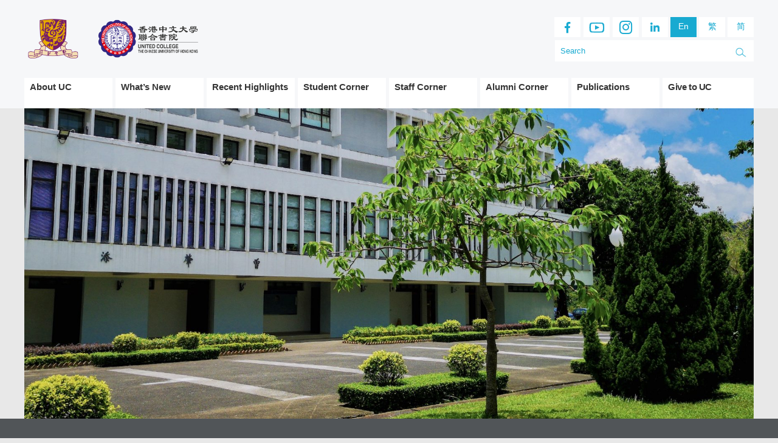

--- FILE ---
content_type: text/html; charset=UTF-8
request_url: https://www.uc.cuhk.edu.hk/?r3d=march-2022-issue-79
body_size: 27704
content:
	<style>header, footer{display:none;}</script>
	<!DOCTYPE html>
<html class="en_US">
<head>
<meta charset="UTF-8">
  <meta name="viewport" content="width=device-width,initial-scale=1" />
  <title>March 2022 (Issue 79) | United College, The Chinese University of Hong Kong</title>
  <link href="https://fonts.googleapis.com/css?family=Open+Sans:300,300i,400,400i,600,600i,700,700i,800,800i" rel="stylesheet">
  <link rel="stylesheet" href="https://use.fontawesome.com/releases/v5.7.1/css/all.css" integrity="sha384-fnmOCqbTlWIlj8LyTjo7mOUStjsKC4pOpQbqyi7RrhN7udi9RwhKkMHpvLbHG9Sr" crossorigin="anonymous">
  <link rel="stylesheet" href="https://maxcdn.bootstrapcdn.com/bootstrap/3.4.0/css/bootstrap.min.css">
  <script src="https://ajax.googleapis.com/ajax/libs/jquery/3.3.1/jquery.min.js"></script>
  <script src="https://maxcdn.bootstrapcdn.com/bootstrap/3.4.0/js/bootstrap.min.js"></script>
  <link rel="icon" href="https://www.uc.cuhk.edu.hk/favicon.ico">
<link rel="apple-touch-icon" href="https://www.uc.cuhk.edu.hk/wp-content/themes/customtheme/images/fav-icons/apple-touch-icon.png">
<link rel="icon" type="image/png" href="https://www.uc.cuhk.edu.hk/wp-content/themes/customtheme/images/fav-icons/favicon-32x32.png" sizes="32x32">
<link rel="icon" type="image/png" href="https://www.uc.cuhk.edu.hk/wp-content/themes/customtheme/images/fav-icons/android-chrome-192x192.png" sizes="192x192">
<link rel="icon" type="image/png" href="https://www.uc.cuhk.edu.hk/wp-content/themes/customtheme/images/fav-icons/favicon-96x96.png" sizes="96x96">
<link rel="icon" type="image/png" href="https://www.uc.cuhk.edu.hk/wp-content/themes/customtheme/images/fav-icons/favicon-16x16.png" sizes="16x16">
<link rel="manifest" href="https://www.uc.cuhk.edu.hk/wp-content/themes/customtheme/images/fav-icons/manifest.json">
<meta name="msapplication-TileColor" content="#f4dfb4">
<meta name="msapplication-TileImage" content="https://www.uc.cuhk.edu.hk/wp-content/themes/customtheme/images/fav-icons/mstile-144x144.png">
<meta name="theme-color" content="#ffffff">    <meta name='robots' content='max-image-preview:large' />
	<style>img:is([sizes="auto" i], [sizes^="auto," i]) { contain-intrinsic-size: 3000px 1500px }</style>
	<link rel='dns-prefetch' href='//www.googletagmanager.com' />
<script type="text/javascript">
/* <![CDATA[ */
window._wpemojiSettings = {"baseUrl":"https:\/\/s.w.org\/images\/core\/emoji\/16.0.1\/72x72\/","ext":".png","svgUrl":"https:\/\/s.w.org\/images\/core\/emoji\/16.0.1\/svg\/","svgExt":".svg","source":{"concatemoji":"https:\/\/www.uc.cuhk.edu.hk\/wp-includes\/js\/wp-emoji-release.min.js?ver=6.8.3"}};
/*! This file is auto-generated */
!function(s,n){var o,i,e;function c(e){try{var t={supportTests:e,timestamp:(new Date).valueOf()};sessionStorage.setItem(o,JSON.stringify(t))}catch(e){}}function p(e,t,n){e.clearRect(0,0,e.canvas.width,e.canvas.height),e.fillText(t,0,0);var t=new Uint32Array(e.getImageData(0,0,e.canvas.width,e.canvas.height).data),a=(e.clearRect(0,0,e.canvas.width,e.canvas.height),e.fillText(n,0,0),new Uint32Array(e.getImageData(0,0,e.canvas.width,e.canvas.height).data));return t.every(function(e,t){return e===a[t]})}function u(e,t){e.clearRect(0,0,e.canvas.width,e.canvas.height),e.fillText(t,0,0);for(var n=e.getImageData(16,16,1,1),a=0;a<n.data.length;a++)if(0!==n.data[a])return!1;return!0}function f(e,t,n,a){switch(t){case"flag":return n(e,"\ud83c\udff3\ufe0f\u200d\u26a7\ufe0f","\ud83c\udff3\ufe0f\u200b\u26a7\ufe0f")?!1:!n(e,"\ud83c\udde8\ud83c\uddf6","\ud83c\udde8\u200b\ud83c\uddf6")&&!n(e,"\ud83c\udff4\udb40\udc67\udb40\udc62\udb40\udc65\udb40\udc6e\udb40\udc67\udb40\udc7f","\ud83c\udff4\u200b\udb40\udc67\u200b\udb40\udc62\u200b\udb40\udc65\u200b\udb40\udc6e\u200b\udb40\udc67\u200b\udb40\udc7f");case"emoji":return!a(e,"\ud83e\udedf")}return!1}function g(e,t,n,a){var r="undefined"!=typeof WorkerGlobalScope&&self instanceof WorkerGlobalScope?new OffscreenCanvas(300,150):s.createElement("canvas"),o=r.getContext("2d",{willReadFrequently:!0}),i=(o.textBaseline="top",o.font="600 32px Arial",{});return e.forEach(function(e){i[e]=t(o,e,n,a)}),i}function t(e){var t=s.createElement("script");t.src=e,t.defer=!0,s.head.appendChild(t)}"undefined"!=typeof Promise&&(o="wpEmojiSettingsSupports",i=["flag","emoji"],n.supports={everything:!0,everythingExceptFlag:!0},e=new Promise(function(e){s.addEventListener("DOMContentLoaded",e,{once:!0})}),new Promise(function(t){var n=function(){try{var e=JSON.parse(sessionStorage.getItem(o));if("object"==typeof e&&"number"==typeof e.timestamp&&(new Date).valueOf()<e.timestamp+604800&&"object"==typeof e.supportTests)return e.supportTests}catch(e){}return null}();if(!n){if("undefined"!=typeof Worker&&"undefined"!=typeof OffscreenCanvas&&"undefined"!=typeof URL&&URL.createObjectURL&&"undefined"!=typeof Blob)try{var e="postMessage("+g.toString()+"("+[JSON.stringify(i),f.toString(),p.toString(),u.toString()].join(",")+"));",a=new Blob([e],{type:"text/javascript"}),r=new Worker(URL.createObjectURL(a),{name:"wpTestEmojiSupports"});return void(r.onmessage=function(e){c(n=e.data),r.terminate(),t(n)})}catch(e){}c(n=g(i,f,p,u))}t(n)}).then(function(e){for(var t in e)n.supports[t]=e[t],n.supports.everything=n.supports.everything&&n.supports[t],"flag"!==t&&(n.supports.everythingExceptFlag=n.supports.everythingExceptFlag&&n.supports[t]);n.supports.everythingExceptFlag=n.supports.everythingExceptFlag&&!n.supports.flag,n.DOMReady=!1,n.readyCallback=function(){n.DOMReady=!0}}).then(function(){return e}).then(function(){var e;n.supports.everything||(n.readyCallback(),(e=n.source||{}).concatemoji?t(e.concatemoji):e.wpemoji&&e.twemoji&&(t(e.twemoji),t(e.wpemoji)))}))}((window,document),window._wpemojiSettings);
/* ]]> */
</script>
<style id='wp-emoji-styles-inline-css' type='text/css'>

	img.wp-smiley, img.emoji {
		display: inline !important;
		border: none !important;
		box-shadow: none !important;
		height: 1em !important;
		width: 1em !important;
		margin: 0 0.07em !important;
		vertical-align: -0.1em !important;
		background: none !important;
		padding: 0 !important;
	}
</style>
<link rel='stylesheet' id='wp-block-library-css' href='https://www.uc.cuhk.edu.hk/wp-includes/css/dist/block-library/style.min.css?ver=6.8.3' type='text/css' media='all' />
<style id='classic-theme-styles-inline-css' type='text/css'>
/*! This file is auto-generated */
.wp-block-button__link{color:#fff;background-color:#32373c;border-radius:9999px;box-shadow:none;text-decoration:none;padding:calc(.667em + 2px) calc(1.333em + 2px);font-size:1.125em}.wp-block-file__button{background:#32373c;color:#fff;text-decoration:none}
</style>
<style id='global-styles-inline-css' type='text/css'>
:root{--wp--preset--aspect-ratio--square: 1;--wp--preset--aspect-ratio--4-3: 4/3;--wp--preset--aspect-ratio--3-4: 3/4;--wp--preset--aspect-ratio--3-2: 3/2;--wp--preset--aspect-ratio--2-3: 2/3;--wp--preset--aspect-ratio--16-9: 16/9;--wp--preset--aspect-ratio--9-16: 9/16;--wp--preset--color--black: #000000;--wp--preset--color--cyan-bluish-gray: #abb8c3;--wp--preset--color--white: #ffffff;--wp--preset--color--pale-pink: #f78da7;--wp--preset--color--vivid-red: #cf2e2e;--wp--preset--color--luminous-vivid-orange: #ff6900;--wp--preset--color--luminous-vivid-amber: #fcb900;--wp--preset--color--light-green-cyan: #7bdcb5;--wp--preset--color--vivid-green-cyan: #00d084;--wp--preset--color--pale-cyan-blue: #8ed1fc;--wp--preset--color--vivid-cyan-blue: #0693e3;--wp--preset--color--vivid-purple: #9b51e0;--wp--preset--gradient--vivid-cyan-blue-to-vivid-purple: linear-gradient(135deg,rgba(6,147,227,1) 0%,rgb(155,81,224) 100%);--wp--preset--gradient--light-green-cyan-to-vivid-green-cyan: linear-gradient(135deg,rgb(122,220,180) 0%,rgb(0,208,130) 100%);--wp--preset--gradient--luminous-vivid-amber-to-luminous-vivid-orange: linear-gradient(135deg,rgba(252,185,0,1) 0%,rgba(255,105,0,1) 100%);--wp--preset--gradient--luminous-vivid-orange-to-vivid-red: linear-gradient(135deg,rgba(255,105,0,1) 0%,rgb(207,46,46) 100%);--wp--preset--gradient--very-light-gray-to-cyan-bluish-gray: linear-gradient(135deg,rgb(238,238,238) 0%,rgb(169,184,195) 100%);--wp--preset--gradient--cool-to-warm-spectrum: linear-gradient(135deg,rgb(74,234,220) 0%,rgb(151,120,209) 20%,rgb(207,42,186) 40%,rgb(238,44,130) 60%,rgb(251,105,98) 80%,rgb(254,248,76) 100%);--wp--preset--gradient--blush-light-purple: linear-gradient(135deg,rgb(255,206,236) 0%,rgb(152,150,240) 100%);--wp--preset--gradient--blush-bordeaux: linear-gradient(135deg,rgb(254,205,165) 0%,rgb(254,45,45) 50%,rgb(107,0,62) 100%);--wp--preset--gradient--luminous-dusk: linear-gradient(135deg,rgb(255,203,112) 0%,rgb(199,81,192) 50%,rgb(65,88,208) 100%);--wp--preset--gradient--pale-ocean: linear-gradient(135deg,rgb(255,245,203) 0%,rgb(182,227,212) 50%,rgb(51,167,181) 100%);--wp--preset--gradient--electric-grass: linear-gradient(135deg,rgb(202,248,128) 0%,rgb(113,206,126) 100%);--wp--preset--gradient--midnight: linear-gradient(135deg,rgb(2,3,129) 0%,rgb(40,116,252) 100%);--wp--preset--font-size--small: 13px;--wp--preset--font-size--medium: 20px;--wp--preset--font-size--large: 36px;--wp--preset--font-size--x-large: 42px;--wp--preset--spacing--20: 0.44rem;--wp--preset--spacing--30: 0.67rem;--wp--preset--spacing--40: 1rem;--wp--preset--spacing--50: 1.5rem;--wp--preset--spacing--60: 2.25rem;--wp--preset--spacing--70: 3.38rem;--wp--preset--spacing--80: 5.06rem;--wp--preset--shadow--natural: 6px 6px 9px rgba(0, 0, 0, 0.2);--wp--preset--shadow--deep: 12px 12px 50px rgba(0, 0, 0, 0.4);--wp--preset--shadow--sharp: 6px 6px 0px rgba(0, 0, 0, 0.2);--wp--preset--shadow--outlined: 6px 6px 0px -3px rgba(255, 255, 255, 1), 6px 6px rgba(0, 0, 0, 1);--wp--preset--shadow--crisp: 6px 6px 0px rgba(0, 0, 0, 1);}:where(.is-layout-flex){gap: 0.5em;}:where(.is-layout-grid){gap: 0.5em;}body .is-layout-flex{display: flex;}.is-layout-flex{flex-wrap: wrap;align-items: center;}.is-layout-flex > :is(*, div){margin: 0;}body .is-layout-grid{display: grid;}.is-layout-grid > :is(*, div){margin: 0;}:where(.wp-block-columns.is-layout-flex){gap: 2em;}:where(.wp-block-columns.is-layout-grid){gap: 2em;}:where(.wp-block-post-template.is-layout-flex){gap: 1.25em;}:where(.wp-block-post-template.is-layout-grid){gap: 1.25em;}.has-black-color{color: var(--wp--preset--color--black) !important;}.has-cyan-bluish-gray-color{color: var(--wp--preset--color--cyan-bluish-gray) !important;}.has-white-color{color: var(--wp--preset--color--white) !important;}.has-pale-pink-color{color: var(--wp--preset--color--pale-pink) !important;}.has-vivid-red-color{color: var(--wp--preset--color--vivid-red) !important;}.has-luminous-vivid-orange-color{color: var(--wp--preset--color--luminous-vivid-orange) !important;}.has-luminous-vivid-amber-color{color: var(--wp--preset--color--luminous-vivid-amber) !important;}.has-light-green-cyan-color{color: var(--wp--preset--color--light-green-cyan) !important;}.has-vivid-green-cyan-color{color: var(--wp--preset--color--vivid-green-cyan) !important;}.has-pale-cyan-blue-color{color: var(--wp--preset--color--pale-cyan-blue) !important;}.has-vivid-cyan-blue-color{color: var(--wp--preset--color--vivid-cyan-blue) !important;}.has-vivid-purple-color{color: var(--wp--preset--color--vivid-purple) !important;}.has-black-background-color{background-color: var(--wp--preset--color--black) !important;}.has-cyan-bluish-gray-background-color{background-color: var(--wp--preset--color--cyan-bluish-gray) !important;}.has-white-background-color{background-color: var(--wp--preset--color--white) !important;}.has-pale-pink-background-color{background-color: var(--wp--preset--color--pale-pink) !important;}.has-vivid-red-background-color{background-color: var(--wp--preset--color--vivid-red) !important;}.has-luminous-vivid-orange-background-color{background-color: var(--wp--preset--color--luminous-vivid-orange) !important;}.has-luminous-vivid-amber-background-color{background-color: var(--wp--preset--color--luminous-vivid-amber) !important;}.has-light-green-cyan-background-color{background-color: var(--wp--preset--color--light-green-cyan) !important;}.has-vivid-green-cyan-background-color{background-color: var(--wp--preset--color--vivid-green-cyan) !important;}.has-pale-cyan-blue-background-color{background-color: var(--wp--preset--color--pale-cyan-blue) !important;}.has-vivid-cyan-blue-background-color{background-color: var(--wp--preset--color--vivid-cyan-blue) !important;}.has-vivid-purple-background-color{background-color: var(--wp--preset--color--vivid-purple) !important;}.has-black-border-color{border-color: var(--wp--preset--color--black) !important;}.has-cyan-bluish-gray-border-color{border-color: var(--wp--preset--color--cyan-bluish-gray) !important;}.has-white-border-color{border-color: var(--wp--preset--color--white) !important;}.has-pale-pink-border-color{border-color: var(--wp--preset--color--pale-pink) !important;}.has-vivid-red-border-color{border-color: var(--wp--preset--color--vivid-red) !important;}.has-luminous-vivid-orange-border-color{border-color: var(--wp--preset--color--luminous-vivid-orange) !important;}.has-luminous-vivid-amber-border-color{border-color: var(--wp--preset--color--luminous-vivid-amber) !important;}.has-light-green-cyan-border-color{border-color: var(--wp--preset--color--light-green-cyan) !important;}.has-vivid-green-cyan-border-color{border-color: var(--wp--preset--color--vivid-green-cyan) !important;}.has-pale-cyan-blue-border-color{border-color: var(--wp--preset--color--pale-cyan-blue) !important;}.has-vivid-cyan-blue-border-color{border-color: var(--wp--preset--color--vivid-cyan-blue) !important;}.has-vivid-purple-border-color{border-color: var(--wp--preset--color--vivid-purple) !important;}.has-vivid-cyan-blue-to-vivid-purple-gradient-background{background: var(--wp--preset--gradient--vivid-cyan-blue-to-vivid-purple) !important;}.has-light-green-cyan-to-vivid-green-cyan-gradient-background{background: var(--wp--preset--gradient--light-green-cyan-to-vivid-green-cyan) !important;}.has-luminous-vivid-amber-to-luminous-vivid-orange-gradient-background{background: var(--wp--preset--gradient--luminous-vivid-amber-to-luminous-vivid-orange) !important;}.has-luminous-vivid-orange-to-vivid-red-gradient-background{background: var(--wp--preset--gradient--luminous-vivid-orange-to-vivid-red) !important;}.has-very-light-gray-to-cyan-bluish-gray-gradient-background{background: var(--wp--preset--gradient--very-light-gray-to-cyan-bluish-gray) !important;}.has-cool-to-warm-spectrum-gradient-background{background: var(--wp--preset--gradient--cool-to-warm-spectrum) !important;}.has-blush-light-purple-gradient-background{background: var(--wp--preset--gradient--blush-light-purple) !important;}.has-blush-bordeaux-gradient-background{background: var(--wp--preset--gradient--blush-bordeaux) !important;}.has-luminous-dusk-gradient-background{background: var(--wp--preset--gradient--luminous-dusk) !important;}.has-pale-ocean-gradient-background{background: var(--wp--preset--gradient--pale-ocean) !important;}.has-electric-grass-gradient-background{background: var(--wp--preset--gradient--electric-grass) !important;}.has-midnight-gradient-background{background: var(--wp--preset--gradient--midnight) !important;}.has-small-font-size{font-size: var(--wp--preset--font-size--small) !important;}.has-medium-font-size{font-size: var(--wp--preset--font-size--medium) !important;}.has-large-font-size{font-size: var(--wp--preset--font-size--large) !important;}.has-x-large-font-size{font-size: var(--wp--preset--font-size--x-large) !important;}
:where(.wp-block-post-template.is-layout-flex){gap: 1.25em;}:where(.wp-block-post-template.is-layout-grid){gap: 1.25em;}
:where(.wp-block-columns.is-layout-flex){gap: 2em;}:where(.wp-block-columns.is-layout-grid){gap: 2em;}
:root :where(.wp-block-pullquote){font-size: 1.5em;line-height: 1.6;}
</style>
<link rel='stylesheet' id='contact-form-7-css' href='https://www.uc.cuhk.edu.hk/wp-content/plugins/contact-form-7/includes/css/styles.css?ver=6.1.2' type='text/css' media='all' />
<link rel='stylesheet' id='page-list-style-css' href='https://www.uc.cuhk.edu.hk/wp-content/plugins/page-list/css/page-list.css?ver=5.9' type='text/css' media='all' />
<link rel='stylesheet' id='reset_css-css' href='https://www.uc.cuhk.edu.hk/wp-content/themes/customtheme/css/reset.css?ver=6.8.3' type='text/css' media='all' />
<link rel='stylesheet' id='default_css-css' href='https://www.uc.cuhk.edu.hk/wp-content/themes/customtheme/css/default.css?ver=6.8.3' type='text/css' media='all' />
<link rel='stylesheet' id='fancybox_css-css' href='https://www.uc.cuhk.edu.hk/wp-content/themes/customtheme/css/jquery.fancybox.min.css?ver=6.8.3' type='text/css' media='all' />
<link rel='stylesheet' id='tc_css-css' href='https://www.uc.cuhk.edu.hk/wp-content/themes/customtheme/css/font-notosanssc.css?ver=6.8.3' type='text/css' media='all' />
<link rel='stylesheet' id='UserAccessManagerLoginForm-css' href='https://www.uc.cuhk.edu.hk/wp-content/plugins/user-access-manager/assets/css/uamLoginForm.css?ver=2.2.25' type='text/css' media='screen' />
<link rel='stylesheet' id='heateor_sss_frontend_css-css' href='https://www.uc.cuhk.edu.hk/wp-content/plugins/sassy-social-share/public/css/sassy-social-share-public.css?ver=3.3.79' type='text/css' media='all' />
<style id='heateor_sss_frontend_css-inline-css' type='text/css'>
.heateor_sss_button_instagram span.heateor_sss_svg,a.heateor_sss_instagram span.heateor_sss_svg{background:radial-gradient(circle at 30% 107%,#fdf497 0,#fdf497 5%,#fd5949 45%,#d6249f 60%,#285aeb 90%)}div.heateor_sss_horizontal_sharing a.heateor_sss_button_instagram span{background:#266761!important;}div.heateor_sss_standard_follow_icons_container a.heateor_sss_button_instagram span{background:#266761}div.heateor_sss_horizontal_sharing a.heateor_sss_button_instagram span:hover{background:#3b8c84!important;}div.heateor_sss_standard_follow_icons_container a.heateor_sss_button_instagram span:hover{background:#3b8c84}.heateor_sss_horizontal_sharing .heateor_sss_svg,.heateor_sss_standard_follow_icons_container .heateor_sss_svg{background-color:#266761!important;background:#266761!important;color:#fde884;border-width:0px;border-style:solid;border-color:transparent}.heateor_sss_horizontal_sharing span.heateor_sss_svg:hover,.heateor_sss_standard_follow_icons_container span.heateor_sss_svg:hover{background-color:#3b8c84!important;background:#3b8c84!importantborder-color:transparent;}.heateor_sss_vertical_sharing span.heateor_sss_svg,.heateor_sss_floating_follow_icons_container span.heateor_sss_svg{color:#fff;border-width:0px;border-style:solid;border-color:transparent;}.heateor_sss_vertical_sharing span.heateor_sss_svg:hover,.heateor_sss_floating_follow_icons_container span.heateor_sss_svg:hover{border-color:transparent;}@media screen and (max-width:783px) {.heateor_sss_vertical_sharing{display:none!important}}div.heateor_sss_mobile_footer{display:none;}@media screen and (max-width:783px){div.heateor_sss_bottom_sharing .heateorSssTCBackground{background-color:white}div.heateor_sss_bottom_sharing{width:100%!important;left:0!important;}div.heateor_sss_bottom_sharing a{width:11.111111111111% !important;}div.heateor_sss_bottom_sharing .heateor_sss_svg{width: 100% !important;}div.heateor_sss_bottom_sharing div.heateorSssTotalShareCount{font-size:1em!important;line-height:28px!important}div.heateor_sss_bottom_sharing div.heateorSssTotalShareText{font-size:.7em!important;line-height:0px!important}div.heateor_sss_mobile_footer{display:block;height:40px;}.heateor_sss_bottom_sharing{padding:0!important;display:block!important;width:auto!important;bottom:-2px!important;top: auto!important;}.heateor_sss_bottom_sharing .heateor_sss_square_count{line-height:inherit;}.heateor_sss_bottom_sharing .heateorSssSharingArrow{display:none;}.heateor_sss_bottom_sharing .heateorSssTCBackground{margin-right:1.1em!important}}
</style>
<link rel='stylesheet' id='buttons-css' href='https://www.uc.cuhk.edu.hk/wp-includes/css/buttons.min.css?ver=6.8.3' type='text/css' media='all' />
<link rel='stylesheet' id='dashicons-css' href='https://www.uc.cuhk.edu.hk/wp-includes/css/dashicons.min.css?ver=6.8.3' type='text/css' media='all' />
<link rel='stylesheet' id='mediaelement-css' href='https://www.uc.cuhk.edu.hk/wp-includes/js/mediaelement/mediaelementplayer-legacy.min.css?ver=4.2.17' type='text/css' media='all' />
<link rel='stylesheet' id='wp-mediaelement-css' href='https://www.uc.cuhk.edu.hk/wp-includes/js/mediaelement/wp-mediaelement.min.css?ver=6.8.3' type='text/css' media='all' />
<link rel='stylesheet' id='media-views-css' href='https://www.uc.cuhk.edu.hk/wp-includes/css/media-views.min.css?ver=6.8.3' type='text/css' media='all' />
<link rel='stylesheet' id='imgareaselect-css' href='https://www.uc.cuhk.edu.hk/wp-includes/js/imgareaselect/imgareaselect.css?ver=0.9.8' type='text/css' media='all' />
<script type="text/javascript" src="https://www.uc.cuhk.edu.hk/wp-includes/js/jquery/jquery.min.js?ver=3.7.1" id="jquery-core-js"></script>
<script type="text/javascript" src="https://www.uc.cuhk.edu.hk/wp-includes/js/jquery/jquery-migrate.min.js?ver=3.4.1" id="jquery-migrate-js"></script>

<!-- Google tag (gtag.js) snippet added by Site Kit -->
<!-- Google Analytics snippet added by Site Kit -->
<script type="text/javascript" src="https://www.googletagmanager.com/gtag/js?id=GT-TQRKJTN" id="google_gtagjs-js" async></script>
<script type="text/javascript" id="google_gtagjs-js-after">
/* <![CDATA[ */
window.dataLayer = window.dataLayer || [];function gtag(){dataLayer.push(arguments);}
gtag("set","linker",{"domains":["www.uc.cuhk.edu.hk"]});
gtag("js", new Date());
gtag("set", "developer_id.dZTNiMT", true);
gtag("config", "GT-TQRKJTN");
 window._googlesitekit = window._googlesitekit || {}; window._googlesitekit.throttledEvents = []; window._googlesitekit.gtagEvent = (name, data) => { var key = JSON.stringify( { name, data } ); if ( !! window._googlesitekit.throttledEvents[ key ] ) { return; } window._googlesitekit.throttledEvents[ key ] = true; setTimeout( () => { delete window._googlesitekit.throttledEvents[ key ]; }, 5 ); gtag( "event", name, { ...data, event_source: "site-kit" } ); }; 
/* ]]> */
</script>
<script type="text/javascript" id="utils-js-extra">
/* <![CDATA[ */
var userSettings = {"url":"\/","uid":"0","time":"1768977950","secure":"1"};
/* ]]> */
</script>
<script type="text/javascript" src="https://www.uc.cuhk.edu.hk/wp-includes/js/utils.min.js?ver=6.8.3" id="utils-js"></script>
<script type="text/javascript" src="https://www.uc.cuhk.edu.hk/wp-includes/js/plupload/moxie.min.js?ver=1.3.5.1" id="moxiejs-js"></script>
<script type="text/javascript" src="https://www.uc.cuhk.edu.hk/wp-includes/js/plupload/plupload.min.js?ver=2.1.9" id="plupload-js"></script>
<!--[if lt IE 8]>
<script type="text/javascript" src="https://www.uc.cuhk.edu.hk/wp-includes/js/json2.min.js?ver=2015-05-03" id="json2-js"></script>
<![endif]-->
<link rel="https://api.w.org/" href="https://www.uc.cuhk.edu.hk/wp-json/" /><link rel="EditURI" type="application/rsd+xml" title="RSD" href="https://www.uc.cuhk.edu.hk/xmlrpc.php?rsd" />

<link rel="canonical" href="https://www.uc.cuhk.edu.hk/?r3d=march-2022-issue-79" />
<link rel='shortlink' href='https://www.uc.cuhk.edu.hk/?p=23635' />
<link rel="alternate" title="oEmbed (JSON)" type="application/json+oembed" href="https://www.uc.cuhk.edu.hk/wp-json/oembed/1.0/embed?url=https%3A%2F%2Fwww.uc.cuhk.edu.hk%2F%3Fr3d%3Dmarch-2022-issue-79" />
<link rel="alternate" title="oEmbed (XML)" type="text/xml+oembed" href="https://www.uc.cuhk.edu.hk/wp-json/oembed/1.0/embed?url=https%3A%2F%2Fwww.uc.cuhk.edu.hk%2F%3Fr3d%3Dmarch-2022-issue-79&#038;format=xml" />
<meta name="generator" content="Site Kit by Google 1.163.0" /><script type="text/javascript">//<![CDATA[
  function external_links_in_new_windows_loop() {
    if (!document.links) {
      document.links = document.getElementsByTagName('a');
    }
    var change_link = false;
    var force = '';
    var ignore = '';

    for (var t=0; t<document.links.length; t++) {
      var all_links = document.links[t];
      change_link = false;
      
      if(document.links[t].hasAttribute('onClick') == false) {
        // forced if the address starts with http (or also https), but does not link to the current domain
        if(all_links.href.search(/^http/) != -1 && all_links.href.search('www.uc.cuhk.edu.hk') == -1 && all_links.href.search(/^#/) == -1) {
          // console.log('Changed ' + all_links.href);
          change_link = true;
        }
          
        if(force != '' && all_links.href.search(force) != -1) {
          // forced
          // console.log('force ' + all_links.href);
          change_link = true;
        }
        
        if(ignore != '' && all_links.href.search(ignore) != -1) {
          // console.log('ignore ' + all_links.href);
          // ignored
          change_link = false;
        }

        if(change_link == true) {
          // console.log('Changed ' + all_links.href);
          document.links[t].setAttribute('onClick', 'javascript:window.open(\'' + all_links.href.replace(/'/g, '') + '\', \'_blank\', \'noopener\'); return false;');
          document.links[t].removeAttribute('target');
        }
      }
    }
  }
  
  // Load
  function external_links_in_new_windows_load(func)
  {  
    var oldonload = window.onload;
    if (typeof window.onload != 'function'){
      window.onload = func;
    } else {
      window.onload = function(){
        oldonload();
        func();
      }
    }
  }

  external_links_in_new_windows_load(external_links_in_new_windows_loop);
  //]]></script>

<script type="text/javascript">
	window._se_plugin_version = '8.2';
</script>
<style>
.qtranxs_flag_tc {background-image: url(https://www.uc.cuhk.edu.hk/wp-content/plugins/qtranslate-xt-master/flags/hk.png); background-repeat: no-repeat;}
.qtranxs_flag_en {background-image: url(https://www.uc.cuhk.edu.hk/wp-content/plugins/qtranslate-xt-master/flags/gb.png); background-repeat: no-repeat;}
.qtranxs_flag_sc {background-image: url(https://www.uc.cuhk.edu.hk/wp-content/plugins/qtranslate-xt-master/flags/cn.png); background-repeat: no-repeat;}
</style>
<link hreflang="tc" href="https://www.uc.cuhk.edu.hk/tc/?r3d=march-2022-issue-79" rel="alternate" />
<link hreflang="en" href="https://www.uc.cuhk.edu.hk/en/?r3d=march-2022-issue-79" rel="alternate" />
<link hreflang="sc" href="https://www.uc.cuhk.edu.hk/sc/?r3d=march-2022-issue-79" rel="alternate" />
<link hreflang="x-default" href="https://www.uc.cuhk.edu.hk/?r3d=march-2022-issue-79" rel="alternate" />
<meta name="generator" content="qTranslate-XT 3.16.0.dev.0" />
    <link type="text/css" rel="stylesheet" href="https://www.uc.cuhk.edu.hk/wp-content/themes/customtheme/css/style-v2.css">
  <link type="text/css" rel="stylesheet" href="https://www.uc.cuhk.edu.hk/wp-content/themes/customtheme/css/mobile-v8.css">
</head>
<body class="wp-singular r3d-template-default single single-r3d postid-23635 wp-theme-customtheme locale-en-us">
    <div class="responsive">
    <button type="button" class="navbar-toggle collapsed" data-toggle="collapse" data-target="#myNavbar1" >
        <span class="icon-bar"></span>
        <span class="icon-bar"></span>
        <span class="icon-bar"></span>
    </button>
    <nav  class="collapse navbar-collapse" id="myNavbar1" aria-expanded="false">

      <div class="search">
        <form method="get" id="searchform" action="https://www.uc.cuhk.edu.hk">
          <input class="ct-search-field" placeholder="Search" type="search" value="" name="s" id="s" />
          <input class="ct-search-submit" type="submit" style="display:none;" value="Search" />
          <input type="hidden" name="site_section" value="site-search" />
        </form>
        <img src="https://www.uc.cuhk.edu.hk/wp-content/themes/customtheme/images/search_icon_bco.png">
      </div>

      <div class="redes"> 
        <a href="https://www.facebook.com/UnitedCollege" target="_blank"><i class="fab fa-facebook-f"></i></a> 
        <a href="https://www.youtube.com/user/uccuhk" target="_blank"><!--<i class="fab fa-youtube"></i>--> <img class="icon-youtube" src="https://www.uc.cuhk.edu.hk/wp-content/themes/customtheme/images/youtube_02.png"> </a> 
        <a href="https://www.instagram.com/unitedcollege/" target="_blank"><i class="fab fa-instagram"></i></a> 
        <a class="redes-linkedin" href="https://www.linkedin.com/school/united-ccollege-cuhk/" target="_blank"><img class="icon-linkedin" src="https://www.uc.cuhk.edu.hk/wp-content/themes/customtheme/images/linkedin.png"></a>
      </div>
      <div class="lenguages">
        <style>
.qtranxs_widget ul { margin: 0; }
.qtranxs_widget ul li
{
display: inline; /* horizontal list, use "list-item" or other appropriate value for vertical list */
list-style-type: none; /* use "initial" or other to enable bullets */
margin: 0 5px 0 0; /* adjust spacing between items */
opacity: 0.5;
-o-transition: 1s ease opacity;
-moz-transition: 1s ease opacity;
-webkit-transition: 1s ease opacity;
transition: 1s ease opacity;
}
/* .qtranxs_widget ul li span { margin: 0 5px 0 0; } */ /* other way to control spacing */
.qtranxs_widget ul li.active { opacity: 0.8; }
.qtranxs_widget ul li:hover { opacity: 1; }
.qtranxs_widget img { box-shadow: none; vertical-align: middle; display: initial; }
.qtranxs_flag { height:12px; width:18px; display:block; }
.qtranxs_flag_and_text { padding-left:20px; }
.qtranxs_flag span { display:none; }
</style>
<div class="widget widget-mobile-ls">
<ul class="language-chooser language-chooser-text qtranxs_language_chooser" id="qtranslate-5-chooser">
<li class="lang-tc"><a href="https://www.uc.cuhk.edu.hk/tc/?r3d=march-2022-issue-79" title="繁 (tc)" class="qtranxs_text qtranxs_text_tc"><span>繁</span></a></li>
<li class="lang-en active"><a href="https://www.uc.cuhk.edu.hk/en/?r3d=march-2022-issue-79" title="En (en)" class="qtranxs_text qtranxs_text_en"><span>En</span></a></li>
<li class="lang-sc"><a href="https://www.uc.cuhk.edu.hk/sc/?r3d=march-2022-issue-79" title="简 (sc)" class="qtranxs_text qtranxs_text_sc"><span>简</span></a></li>
</ul><div class="qtranxs_widget_end"></div>
</div>      </div>

      <nav class="mobilemenu">
        <ul id="menu-main-menu" class="menu"><li id="menu-item-5133" class="menu-item menu-item-type-custom menu-item-object-custom menu-item-has-children menu-item-5133"><a href="#">About UC</a>
<ul class="sub-menu">
	<li id="menu-item-1853" class="menu-item menu-item-type-post_type menu-item-object-page menu-item-1853"><a href="https://www.uc.cuhk.edu.hk/about/facts-and-figures/">Facts &#038; Figures</a></li>
	<li id="menu-item-1207" class="menu-item menu-item-type-post_type menu-item-object-page menu-item-1207"><a href="https://www.uc.cuhk.edu.hk/about/history/">History</a></li>
	<li id="menu-item-25047" class="menu-item menu-item-type-post_type menu-item-object-page menu-item-has-children menu-item-25047"><a href="https://www.uc.cuhk.edu.hk/about/people/">Governance and People</a>
	<ul class="sub-menu">
		<li id="menu-item-1855" class="menu-item menu-item-type-post_type menu-item-object-page menu-item-1855"><a href="https://www.uc.cuhk.edu.hk/about/people/board-of-trustees/">Board of Trustees</a></li>
		<li id="menu-item-1856" class="menu-item menu-item-type-post_type menu-item-object-page menu-item-1856"><a href="https://www.uc.cuhk.edu.hk/about/people/endowment-fund-committee/">Endowment Fund Committee</a></li>
		<li id="menu-item-1857" class="menu-item menu-item-type-post_type menu-item-object-page menu-item-1857"><a href="https://www.uc.cuhk.edu.hk/about/people/assembly-of-fellows/">Assembly of Fellows</a></li>
		<li id="menu-item-5116" class="menu-item menu-item-type-post_type menu-item-object-page menu-item-5116"><a href="https://www.uc.cuhk.edu.hk/about/people/cabinet/">Cabinet</a></li>
		<li id="menu-item-5117" class="menu-item menu-item-type-post_type menu-item-object-page menu-item-5117"><a href="https://www.uc.cuhk.edu.hk/about/people/committees-under-the-assembly-of-fellows/">Committees under the Assembly of Fellows</a></li>
		<li id="menu-item-25044" class="menu-item menu-item-type-post_type menu-item-object-page menu-item-25044"><a href="https://www.uc.cuhk.edu.hk/about/people/head-deans-and-college-secretary/">Head, Deans and College Secretary</a></li>
		<li id="menu-item-1861" class="menu-item menu-item-type-post_type menu-item-object-page menu-item-1861"><a href="https://www.uc.cuhk.edu.hk/about/people/college-administration/">College Administration</a></li>
		<li id="menu-item-10892" class="menu-item menu-item-type-post_type menu-item-object-page menu-item-10892"><a href="https://www.uc.cuhk.edu.hk/about/people/honorary-fellows-and-senior-college-tutors/">Honorary Fellows and Senior College Tutors</a></li>
		<li id="menu-item-1858" class="menu-item menu-item-type-post_type menu-item-object-page menu-item-1858"><a href="https://www.uc.cuhk.edu.hk/about/people/departmental-coordinators/">Departmental Coordinators</a></li>
	</ul>
</li>
	<li id="menu-item-17982" class="menu-item menu-item-type-post_type menu-item-object-page menu-item-17982"><a href="https://www.uc.cuhk.edu.hk/about/transportation-and-map/">Transportation and Map</a></li>
	<li id="menu-item-1139" class="menu-item menu-item-type-post_type menu-item-object-page menu-item-1139"><a href="https://www.uc.cuhk.edu.hk/offices-and-facilities/">Offices &#038; Facilities</a></li>
	<li id="menu-item-1138" class="menu-item menu-item-type-post_type menu-item-object-page menu-item-1138"><a href="https://www.uc.cuhk.edu.hk/souvenirs/">Souvenirs</a></li>
	<li id="menu-item-17758" class="menu-item menu-item-type-post_type menu-item-object-page menu-item-17758"><a href="https://www.uc.cuhk.edu.hk/webpage-for-new-students/">Webpage for New Students</a></li>
	<li id="menu-item-16153" class="menu-item menu-item-type-post_type menu-item-object-page menu-item-16153"><a href="https://www.uc.cuhk.edu.hk/65th-anniversary/">Webpage for 65th Anniversary</a></li>
</ul>
</li>
<li id="menu-item-4164" class="menu-item menu-item-type-post_type menu-item-object-page menu-item-4164"><a href="https://www.uc.cuhk.edu.hk/whats-new/">What’s New</a></li>
<li id="menu-item-12512" class="menu-item menu-item-type-custom menu-item-object-custom menu-item-12512"><a href="https://www.uc.cuhk.edu.hk/newsletter/">Recent Highlights</a></li>
<li id="menu-item-5132" class="menu-item menu-item-type-custom menu-item-object-custom menu-item-has-children menu-item-5132"><a href="#">Student Corner</a>
<ul class="sub-menu">
	<li id="menu-item-1143" class="menu-item menu-item-type-post_type menu-item-object-page menu-item-1143"><a href="https://www.uc.cuhk.edu.hk/non-formal-education/">Non-formal Education</a></li>
	<li id="menu-item-1141" class="menu-item menu-item-type-post_type menu-item-object-page menu-item-1141"><a href="https://www.uc.cuhk.edu.hk/general-education/">General Education</a></li>
	<li id="menu-item-33724" class="menu-item menu-item-type-post_type menu-item-object-page menu-item-33724"><a href="https://www.uc.cuhk.edu.hk/scholarships-and-financial-aid/">Scholarships &#038; Financial Aid</a></li>
	<li id="menu-item-24149" class="menu-item menu-item-type-post_type menu-item-object-page menu-item-24149"><a href="https://www.uc.cuhk.edu.hk/goal-programme/">GOAL Programme</a></li>
	<li id="menu-item-25939" class="menu-item menu-item-type-post_type menu-item-object-page menu-item-25939"><a href="https://www.uc.cuhk.edu.hk/mentorship/">Mentorship</a></li>
	<li id="menu-item-4170" class="menu-item menu-item-type-post_type menu-item-object-page menu-item-4170"><a href="https://www.uc.cuhk.edu.hk/student-hostels/">Student Hostels</a></li>
	<li id="menu-item-32648" class="menu-item menu-item-type-custom menu-item-object-custom menu-item-32648"><a href="https://www.uc.cuhk.edu.hk/wellness-programme">Student Wellness Programme</a></li>
	<li id="menu-item-5097" class="menu-item menu-item-type-post_type menu-item-object-page menu-item-5097"><a href="https://www.uc.cuhk.edu.hk/student-corner/distinguished-visiting-scholar-scheme/">Distinguished Visiting Scholar</a></li>
	<li id="menu-item-4190" class="menu-item menu-item-type-custom menu-item-object-custom menu-item-4190"><a href="https://cloud.itsc.cuhk.edu.hk/webform/view.php?id=151132">Student Life Charter</a></li>
	<li id="menu-item-41438" class="menu-item menu-item-type-post_type menu-item-object-page menu-item-41438"><a href="https://www.uc.cuhk.edu.hk/student-corner/venue-equipment-booking/">Venue &#038; Equipment Booking</a></li>
</ul>
</li>
<li id="menu-item-5134" class="menu-item menu-item-type-custom menu-item-object-custom menu-item-has-children menu-item-5134"><a href="#">Staff Corner</a>
<ul class="sub-menu">
	<li id="menu-item-4176" class="menu-item menu-item-type-post_type menu-item-object-page menu-item-4176"><a href="https://www.uc.cuhk.edu.hk/staff-corner/staff-grant-funding-and-support/">Staff Grant, Funding &#038; Support</a></li>
	<li id="menu-item-4177" class="menu-item menu-item-type-post_type menu-item-object-page menu-item-4177"><a href="https://www.uc.cuhk.edu.hk/staff-association/">Staff Association</a></li>
	<li id="menu-item-4178" class="menu-item menu-item-type-post_type menu-item-object-page menu-item-4178"><a href="https://www.uc.cuhk.edu.hk/staff-corner/friday-luncheon/">Friday Luncheon</a></li>
</ul>
</li>
<li id="menu-item-5135" class="menu-item menu-item-type-custom menu-item-object-custom menu-item-has-children menu-item-5135"><a href="#">Alumni Corner</a>
<ul class="sub-menu">
	<li id="menu-item-4180" class="menu-item menu-item-type-post_type menu-item-object-page menu-item-4180"><a href="https://www.uc.cuhk.edu.hk/alumni-corner/alumni-network/">Alumni Network</a></li>
	<li id="menu-item-4181" class="menu-item menu-item-type-post_type menu-item-object-page menu-item-4181"><a href="https://www.uc.cuhk.edu.hk/alumni-corner/united-college-alumni-association/">UC Alumni Association</a></li>
	<li id="menu-item-4182" class="menu-item menu-item-type-post_type menu-item-object-page menu-item-4182"><a href="https://www.uc.cuhk.edu.hk/alumni-corner/alumni-newsletter/">Alumni Newsletter</a></li>
</ul>
</li>
<li id="menu-item-5136" class="menu-item menu-item-type-custom menu-item-object-custom menu-item-has-children menu-item-5136"><a href="#">Publications</a>
<ul class="sub-menu">
	<li id="menu-item-4185" class="menu-item menu-item-type-post_type menu-item-object-page menu-item-4185"><a href="https://www.uc.cuhk.edu.hk/publications/united-we-advance/">United We Advance</a></li>
	<li id="menu-item-4186" class="menu-item menu-item-type-post_type menu-item-object-page menu-item-4186"><a href="https://www.uc.cuhk.edu.hk/publications/united-bulletin/">United Bulletin</a></li>
</ul>
</li>
<li id="menu-item-41126" class="menu-item menu-item-type-post_type menu-item-object-page menu-item-41126"><a href="https://www.uc.cuhk.edu.hk/give-to-uc/">Give to UC</a></li>
</ul>      </nav>
      <div class="clearfix"></div>

      <footer>
        <nav>
          <ul id="menu-bottom-menu-right" class="menu"><li id="menu-item-1950" class="menu-item menu-item-type-post_type menu-item-object-page menu-item-1950"><a href="https://www.uc.cuhk.edu.hk/contact/">Contact Us</a></li>
<li id="menu-item-1951" class="menu-item menu-item-type-post_type menu-item-object-page menu-item-1951"><a href="https://www.uc.cuhk.edu.hk/sitemap/">Sitemap</a></li>
<li id="menu-item-7798" class="menu-item menu-item-type-post_type menu-item-object-page menu-item-7798"><a href="https://www.uc.cuhk.edu.hk/send-your-comments/">Send Your Comments</a></li>
<li id="menu-item-7745" class="menu-item menu-item-type-post_type menu-item-object-page menu-item-7745"><a href="https://www.uc.cuhk.edu.hk/accessibility/">Accessibility</a></li>
<li id="menu-item-7746" class="menu-item menu-item-type-post_type menu-item-object-page menu-item-7746"><a href="https://www.uc.cuhk.edu.hk/privacy-policy/">Privacy Policy</a></li>
<li id="menu-item-7747" class="menu-item menu-item-type-post_type menu-item-object-page menu-item-7747"><a href="https://www.uc.cuhk.edu.hk/disclaimer/">Disclaimer</a></li>
</ul>        </nav>
        <p class="copyright">© 2026 United College, CUHK. All Rights Reserved.</p>
      </footer>

    </nav>
  </div>

  <header>
    <div class="wrapper" id="header-top">
      <div class="logo">
        <div class="logo-group">
          <img src="https://www.uc.cuhk.edu.hk/wp-content/themes/customtheme/images/uc-logo.png" alt="United College, The Chinese University of Hong Kong">
          <a class="logo-group-1" href="https://www.cuhk.edu.hk/english/index.html" target="_blank"></a>
          <a class="logo-group-2" href="https://www.uc.cuhk.edu.hk"></a>
      </div>
      </div>
      <div class="mod_redes">
        <div class="redes"> 
          <a href="https://www.facebook.com/UnitedCollege" target="_blank"><i class="fab fa-facebook-f"></i></a> 
          <a href="https://www.youtube.com/user/uccuhk" target="_blank"><img class="icon-youtube" src="https://www.uc.cuhk.edu.hk/wp-content/themes/customtheme/images/youtube_02.png"> </a> 
          <a href="https://www.instagram.com/unitedcollege/" target="_blank"><i class="fab fa-instagram"></i></a> 
          <a class="redes-linkedin" href="https://www.linkedin.com/school/united-ccollege-cuhk/" target="_blank"><img class="icon-linkedin" src="https://www.uc.cuhk.edu.hk/wp-content/themes/customtheme/images/linkedin.png"></a>
        </div>
        <div class="lenguages">
          <style>
.qtranxs_widget ul { margin: 0; }
.qtranxs_widget ul li
{
display: inline; /* horizontal list, use "list-item" or other appropriate value for vertical list */
list-style-type: none; /* use "initial" or other to enable bullets */
margin: 0 5px 0 0; /* adjust spacing between items */
opacity: 0.5;
-o-transition: 1s ease opacity;
-moz-transition: 1s ease opacity;
-webkit-transition: 1s ease opacity;
transition: 1s ease opacity;
}
/* .qtranxs_widget ul li span { margin: 0 5px 0 0; } */ /* other way to control spacing */
.qtranxs_widget ul li.active { opacity: 0.8; }
.qtranxs_widget ul li:hover { opacity: 1; }
.qtranxs_widget img { box-shadow: none; vertical-align: middle; display: initial; }
.qtranxs_flag { height:12px; width:18px; display:block; }
.qtranxs_flag_and_text { padding-left:20px; }
.qtranxs_flag span { display:none; }
</style>
<div class="widget widget-desktop-ls">
<ul class="language-chooser language-chooser-text qtranxs_language_chooser" id="qtranslate-6-chooser">
<li class="lang-tc"><a href="https://www.uc.cuhk.edu.hk/tc/?r3d=march-2022-issue-79" title="繁 (tc)" class="qtranxs_text qtranxs_text_tc"><span>繁</span></a></li>
<li class="lang-en active"><a href="https://www.uc.cuhk.edu.hk/en/?r3d=march-2022-issue-79" title="En (en)" class="qtranxs_text qtranxs_text_en"><span>En</span></a></li>
<li class="lang-sc"><a href="https://www.uc.cuhk.edu.hk/sc/?r3d=march-2022-issue-79" title="简 (sc)" class="qtranxs_text qtranxs_text_sc"><span>简</span></a></li>
</ul><div class="qtranxs_widget_end"></div>
</div>        </div>
        <div class="header-search">
          <form method="get" id="searchform" action="https://www.uc.cuhk.edu.hk">
            <input class="ct-search-field" placeholder="Search" type="search" value="" name="s" id="s" />
            <input class="ct-search-submit" type="submit" style="display:none;" value="Search" />
            <input type="hidden" name="site_section" value="site-search" />
          </form>
          <img src="https://www.uc.cuhk.edu.hk/wp-content/themes/customtheme/images/icon_redes_10.jpg">
        </div>
      </div>
    </div>
    <div class="wrapper">
      <nav class="mainmenu">
        <ul id="menu-main-menu-1" class="menu"><li class="menu-item menu-item-type-custom menu-item-object-custom menu-item-has-children menu-item-5133"><a href="#">About UC</a>
<ul class="sub-menu">
	<li class="menu-item menu-item-type-post_type menu-item-object-page menu-item-1853"><a href="https://www.uc.cuhk.edu.hk/about/facts-and-figures/">Facts &#038; Figures</a></li>
	<li class="menu-item menu-item-type-post_type menu-item-object-page menu-item-1207"><a href="https://www.uc.cuhk.edu.hk/about/history/">History</a></li>
	<li class="menu-item menu-item-type-post_type menu-item-object-page menu-item-has-children menu-item-25047"><a href="https://www.uc.cuhk.edu.hk/about/people/">Governance and People</a>
	<ul class="sub-menu">
		<li class="menu-item menu-item-type-post_type menu-item-object-page menu-item-1855"><a href="https://www.uc.cuhk.edu.hk/about/people/board-of-trustees/">Board of Trustees</a></li>
		<li class="menu-item menu-item-type-post_type menu-item-object-page menu-item-1856"><a href="https://www.uc.cuhk.edu.hk/about/people/endowment-fund-committee/">Endowment Fund Committee</a></li>
		<li class="menu-item menu-item-type-post_type menu-item-object-page menu-item-1857"><a href="https://www.uc.cuhk.edu.hk/about/people/assembly-of-fellows/">Assembly of Fellows</a></li>
		<li class="menu-item menu-item-type-post_type menu-item-object-page menu-item-5116"><a href="https://www.uc.cuhk.edu.hk/about/people/cabinet/">Cabinet</a></li>
		<li class="menu-item menu-item-type-post_type menu-item-object-page menu-item-5117"><a href="https://www.uc.cuhk.edu.hk/about/people/committees-under-the-assembly-of-fellows/">Committees under the Assembly of Fellows</a></li>
		<li class="menu-item menu-item-type-post_type menu-item-object-page menu-item-25044"><a href="https://www.uc.cuhk.edu.hk/about/people/head-deans-and-college-secretary/">Head, Deans and College Secretary</a></li>
		<li class="menu-item menu-item-type-post_type menu-item-object-page menu-item-1861"><a href="https://www.uc.cuhk.edu.hk/about/people/college-administration/">College Administration</a></li>
		<li class="menu-item menu-item-type-post_type menu-item-object-page menu-item-10892"><a href="https://www.uc.cuhk.edu.hk/about/people/honorary-fellows-and-senior-college-tutors/">Honorary Fellows and Senior College Tutors</a></li>
		<li class="menu-item menu-item-type-post_type menu-item-object-page menu-item-1858"><a href="https://www.uc.cuhk.edu.hk/about/people/departmental-coordinators/">Departmental Coordinators</a></li>
	</ul>
</li>
	<li class="menu-item menu-item-type-post_type menu-item-object-page menu-item-17982"><a href="https://www.uc.cuhk.edu.hk/about/transportation-and-map/">Transportation and Map</a></li>
	<li class="menu-item menu-item-type-post_type menu-item-object-page menu-item-1139"><a href="https://www.uc.cuhk.edu.hk/offices-and-facilities/">Offices &#038; Facilities</a></li>
	<li class="menu-item menu-item-type-post_type menu-item-object-page menu-item-1138"><a href="https://www.uc.cuhk.edu.hk/souvenirs/">Souvenirs</a></li>
	<li class="menu-item menu-item-type-post_type menu-item-object-page menu-item-17758"><a href="https://www.uc.cuhk.edu.hk/webpage-for-new-students/">Webpage for New Students</a></li>
	<li class="menu-item menu-item-type-post_type menu-item-object-page menu-item-16153"><a href="https://www.uc.cuhk.edu.hk/65th-anniversary/">Webpage for 65th Anniversary</a></li>
</ul>
</li>
<li class="menu-item menu-item-type-post_type menu-item-object-page menu-item-4164"><a href="https://www.uc.cuhk.edu.hk/whats-new/">What’s New</a></li>
<li class="menu-item menu-item-type-custom menu-item-object-custom menu-item-12512"><a href="https://www.uc.cuhk.edu.hk/newsletter/">Recent Highlights</a></li>
<li class="menu-item menu-item-type-custom menu-item-object-custom menu-item-has-children menu-item-5132"><a href="#">Student Corner</a>
<ul class="sub-menu">
	<li class="menu-item menu-item-type-post_type menu-item-object-page menu-item-1143"><a href="https://www.uc.cuhk.edu.hk/non-formal-education/">Non-formal Education</a></li>
	<li class="menu-item menu-item-type-post_type menu-item-object-page menu-item-1141"><a href="https://www.uc.cuhk.edu.hk/general-education/">General Education</a></li>
	<li class="menu-item menu-item-type-post_type menu-item-object-page menu-item-33724"><a href="https://www.uc.cuhk.edu.hk/scholarships-and-financial-aid/">Scholarships &#038; Financial Aid</a></li>
	<li class="menu-item menu-item-type-post_type menu-item-object-page menu-item-24149"><a href="https://www.uc.cuhk.edu.hk/goal-programme/">GOAL Programme</a></li>
	<li class="menu-item menu-item-type-post_type menu-item-object-page menu-item-25939"><a href="https://www.uc.cuhk.edu.hk/mentorship/">Mentorship</a></li>
	<li class="menu-item menu-item-type-post_type menu-item-object-page menu-item-4170"><a href="https://www.uc.cuhk.edu.hk/student-hostels/">Student Hostels</a></li>
	<li class="menu-item menu-item-type-custom menu-item-object-custom menu-item-32648"><a href="https://www.uc.cuhk.edu.hk/wellness-programme">Student Wellness Programme</a></li>
	<li class="menu-item menu-item-type-post_type menu-item-object-page menu-item-5097"><a href="https://www.uc.cuhk.edu.hk/student-corner/distinguished-visiting-scholar-scheme/">Distinguished Visiting Scholar</a></li>
	<li class="menu-item menu-item-type-custom menu-item-object-custom menu-item-4190"><a href="https://cloud.itsc.cuhk.edu.hk/webform/view.php?id=151132">Student Life Charter</a></li>
	<li class="menu-item menu-item-type-post_type menu-item-object-page menu-item-41438"><a href="https://www.uc.cuhk.edu.hk/student-corner/venue-equipment-booking/">Venue &#038; Equipment Booking</a></li>
</ul>
</li>
<li class="menu-item menu-item-type-custom menu-item-object-custom menu-item-has-children menu-item-5134"><a href="#">Staff Corner</a>
<ul class="sub-menu">
	<li class="menu-item menu-item-type-post_type menu-item-object-page menu-item-4176"><a href="https://www.uc.cuhk.edu.hk/staff-corner/staff-grant-funding-and-support/">Staff Grant, Funding &#038; Support</a></li>
	<li class="menu-item menu-item-type-post_type menu-item-object-page menu-item-4177"><a href="https://www.uc.cuhk.edu.hk/staff-association/">Staff Association</a></li>
	<li class="menu-item menu-item-type-post_type menu-item-object-page menu-item-4178"><a href="https://www.uc.cuhk.edu.hk/staff-corner/friday-luncheon/">Friday Luncheon</a></li>
</ul>
</li>
<li class="menu-item menu-item-type-custom menu-item-object-custom menu-item-has-children menu-item-5135"><a href="#">Alumni Corner</a>
<ul class="sub-menu">
	<li class="menu-item menu-item-type-post_type menu-item-object-page menu-item-4180"><a href="https://www.uc.cuhk.edu.hk/alumni-corner/alumni-network/">Alumni Network</a></li>
	<li class="menu-item menu-item-type-post_type menu-item-object-page menu-item-4181"><a href="https://www.uc.cuhk.edu.hk/alumni-corner/united-college-alumni-association/">UC Alumni Association</a></li>
	<li class="menu-item menu-item-type-post_type menu-item-object-page menu-item-4182"><a href="https://www.uc.cuhk.edu.hk/alumni-corner/alumni-newsletter/">Alumni Newsletter</a></li>
</ul>
</li>
<li class="menu-item menu-item-type-custom menu-item-object-custom menu-item-has-children menu-item-5136"><a href="#">Publications</a>
<ul class="sub-menu">
	<li class="menu-item menu-item-type-post_type menu-item-object-page menu-item-4185"><a href="https://www.uc.cuhk.edu.hk/publications/united-we-advance/">United We Advance</a></li>
	<li class="menu-item menu-item-type-post_type menu-item-object-page menu-item-4186"><a href="https://www.uc.cuhk.edu.hk/publications/united-bulletin/">United Bulletin</a></li>
</ul>
</li>
<li class="menu-item menu-item-type-post_type menu-item-object-page menu-item-41126"><a href="https://www.uc.cuhk.edu.hk/give-to-uc/">Give to UC</a></li>
</ul>      </nav>
      <div class="clearfix"></div>
    </div>
  </header>
  <div class="padding-top"></div>

  
    <h1 class="page-title-hidden" style="font:0/0 a;color:transparent;visibility:hidden;">March 2022 (Issue 79)</h1>

                  <div class="dj-slider-container">
          <div class="dj-slider-wrapper wrapper">
            <div class="dj-slider" id="inicio-inner">
                                                                                      <div class="dj-slider-image" style="background-image:url('https://www.uc.cuhk.edu.hk/wp-content/uploads/banner-news-aspect-ratio-1220x520.jpg');"></div>
                                                            </div>
          </div>
        </div>
          
  <div class="real3dflipbook" id="25_6970761e978ae" style="position:absolute;" data-flipbook-options="{&quot;mode&quot;:&quot;normal&quot;,&quot;viewMode&quot;:&quot;webgl&quot;,&quot;zoomMin&quot;:&quot;0.9&quot;,&quot;zoomStep&quot;:&quot;2&quot;,&quot;zoomReset&quot;:&quot;false&quot;,&quot;doubleClickZoom&quot;:&quot;true&quot;,&quot;singlePageMode&quot;:&quot;false&quot;,&quot;pageFlipDuration&quot;:&quot;1&quot;,&quot;sound&quot;:&quot;true&quot;,&quot;startPage&quot;:&quot;1&quot;,&quot;deeplinking&quot;:{&quot;enabled&quot;:&quot;false&quot;},&quot;responsiveView&quot;:&quot;true&quot;,&quot;responsiveViewTreshold&quot;:&quot;768&quot;,&quot;pageTextureSize&quot;:&quot;2048&quot;,&quot;pageTextureSizeSmall&quot;:&quot;1500&quot;,&quot;textLayer&quot;:&quot;false&quot;,&quot;backCover&quot;:&quot;true&quot;,&quot;aspectRatio&quot;:&quot;2&quot;,&quot;thumbnailsOnStart&quot;:&quot;false&quot;,&quot;contentOnStart&quot;:&quot;false&quot;,&quot;tableOfContentCloseOnClick&quot;:&quot;true&quot;,&quot;thumbsCloseOnClick&quot;:&quot;true&quot;,&quot;autoplayOnStart&quot;:&quot;false&quot;,&quot;autoplayInterval&quot;:&quot;3000&quot;,&quot;autoplayStartPage&quot;:&quot;1&quot;,&quot;autoplayLoop&quot;:&quot;true&quot;,&quot;rightToLeft&quot;:&quot;false&quot;,&quot;thumbSize&quot;:&quot;130&quot;,&quot;logoCSS&quot;:&quot;position:absolute;left:0;top:0;&quot;,&quot;zIndex&quot;:&quot;auto&quot;,&quot;pdfBrowserViewerIfIE&quot;:&quot;false&quot;,&quot;arrowsAlwaysEnabledForNavigation&quot;:&quot;false&quot;,&quot;arrowsDisabledNotFullscreen&quot;:&quot;true&quot;,&quot;touchSwipeEnabled&quot;:&quot;true&quot;,&quot;rightClickEnabled&quot;:&quot;true&quot;,&quot;linkColor&quot;:&quot;rgba(0, 0, 0, 0)&quot;,&quot;linkColorHover&quot;:&quot;rgba(255, 255, 0, .2)&quot;,&quot;modeMobile&quot;:&quot;fullscreen&quot;,&quot;pageTextureSizeMobileSmall&quot;:&quot;1024&quot;,&quot;singlePageModeIfMobile&quot;:&quot;false&quot;,&quot;pdfBrowserViewerIfMobile&quot;:&quot;false&quot;,&quot;pdfBrowserViewerFullscreen&quot;:&quot;true&quot;,&quot;pdfBrowserViewerFullscreenTarget&quot;:&quot;_blank&quot;,&quot;mobile&quot;:{&quot;contentOnStart&quot;:&quot;false&quot;,&quot;thumbnailsOnStart&quot;:&quot;false&quot;},&quot;btnTocIfMobile&quot;:&quot;true&quot;,&quot;btnThumbsIfMobile&quot;:&quot;true&quot;,&quot;btnShareIfMobile&quot;:&quot;false&quot;,&quot;btnDownloadPagesIfMobile&quot;:&quot;true&quot;,&quot;btnDownloadPdfIfMobile&quot;:&quot;true&quot;,&quot;btnSoundIfMobile&quot;:&quot;false&quot;,&quot;btnExpandIfMobile&quot;:&quot;true&quot;,&quot;btnPrintIfMobile&quot;:&quot;false&quot;,&quot;logoHideOnMobile&quot;:&quot;false&quot;,&quot;lightboxBackground&quot;:&quot;rgb(81, 85, 88)&quot;,&quot;lightboxContainerCSS&quot;:&quot;display:inline-block;padding:10px;&quot;,&quot;lightboxThumbnailHeight&quot;:&quot;300&quot;,&quot;lightboxThumbnailUrlCSS&quot;:&quot;display:block;&quot;,&quot;lightboxThumbnailInfo&quot;:&quot;false&quot;,&quot;lightboxThumbnailInfoCSS&quot;:&quot;top: 0;  width: 100%; height: 100%; font-size: 16px; color: #000; background: rgba(255,255,255,.8);&quot;,&quot;lightboxTextCSS&quot;:&quot;display:block;&quot;,&quot;lightboxTextPosition&quot;:&quot;top&quot;,&quot;lightBoxOpened&quot;:&quot;false&quot;,&quot;lightBoxFullscreen&quot;:&quot;false&quot;,&quot;lightboxCloseOnClick&quot;:&quot;false&quot;,&quot;showTitle&quot;:&quot;false&quot;,&quot;showDate&quot;:&quot;false&quot;,&quot;hideThumbnail&quot;:&quot;false&quot;,&quot;lightboxMarginV&quot;:&quot;0&quot;,&quot;lightboxMarginH&quot;:&quot;0&quot;,&quot;lightboxLinkNewWindow&quot;:&quot;true&quot;,&quot;lights&quot;:&quot;true&quot;,&quot;lightPositionX&quot;:&quot;0&quot;,&quot;lightPositionY&quot;:&quot;150&quot;,&quot;lightPositionZ&quot;:&quot;1400&quot;,&quot;lightIntensity&quot;:&quot;0.6&quot;,&quot;shadows&quot;:&quot;true&quot;,&quot;shadowOpacity&quot;:&quot;0.2&quot;,&quot;pageHardness&quot;:&quot;2&quot;,&quot;coverHardness&quot;:&quot;2&quot;,&quot;pageRoughness&quot;:&quot;1&quot;,&quot;pageMetalness&quot;:&quot;0&quot;,&quot;pageSegmentsW&quot;:&quot;6&quot;,&quot;pageMiddleShadowSize&quot;:&quot;2&quot;,&quot;pageMiddleShadowColorL&quot;:&quot;#999999&quot;,&quot;pageMiddleShadowColorR&quot;:&quot;#777777&quot;,&quot;antialias&quot;:&quot;false&quot;,&quot;pan&quot;:&quot;0&quot;,&quot;tilt&quot;:&quot;0&quot;,&quot;rotateCameraOnMouseDrag&quot;:&quot;true&quot;,&quot;panMax&quot;:&quot;20&quot;,&quot;panMin&quot;:&quot;-20&quot;,&quot;tiltMax&quot;:&quot;0&quot;,&quot;tiltMin&quot;:&quot;-60&quot;,&quot;currentPage&quot;:{&quot;enabled&quot;:&quot;true&quot;,&quot;title&quot;:&quot;Current page&quot;,&quot;vAlign&quot;:&quot;top&quot;,&quot;hAlign&quot;:&quot;left&quot;},&quot;btnFirst&quot;:{&quot;enabled&quot;:&quot;false&quot;,&quot;title&quot;:&quot;First Page&quot;,&quot;icon&quot;:&quot;fa-angle-double-left&quot;,&quot;icon2&quot;:&quot;first_page&quot;},&quot;btnPrev&quot;:{&quot;enabled&quot;:&quot;true&quot;,&quot;title&quot;:&quot;Previous Page&quot;,&quot;icon&quot;:&quot;fa-chevron-left&quot;,&quot;icon2&quot;:&quot;chevron_left&quot;},&quot;btnNext&quot;:{&quot;enabled&quot;:&quot;true&quot;,&quot;title&quot;:&quot;Next Page&quot;,&quot;icon&quot;:&quot;fa-chevron-right&quot;,&quot;icon2&quot;:&quot;chevron_right&quot;},&quot;btnLast&quot;:{&quot;enabled&quot;:&quot;false&quot;,&quot;title&quot;:&quot;Last Page&quot;,&quot;icon&quot;:&quot;fa-angle-double-right&quot;,&quot;icon2&quot;:&quot;last_page&quot;},&quot;btnAutoplay&quot;:{&quot;enabled&quot;:&quot;true&quot;,&quot;title&quot;:&quot;Autoplay&quot;,&quot;icon&quot;:&quot;fa-play&quot;,&quot;iconAlt&quot;:&quot;fa-pause&quot;,&quot;icon2&quot;:&quot;play_arrow&quot;,&quot;iconAlt2&quot;:&quot;pause&quot;},&quot;btnZoomIn&quot;:{&quot;enabled&quot;:&quot;true&quot;,&quot;title&quot;:&quot;Zoom in&quot;,&quot;icon&quot;:&quot;fa-plus&quot;,&quot;icon2&quot;:&quot;zoom_in&quot;},&quot;btnZoomOut&quot;:{&quot;enabled&quot;:&quot;true&quot;,&quot;title&quot;:&quot;Zoom out&quot;,&quot;icon&quot;:&quot;fa-minus&quot;,&quot;icon2&quot;:&quot;zoom_out&quot;},&quot;btnToc&quot;:{&quot;enabled&quot;:&quot;true&quot;,&quot;title&quot;:&quot;Table of Contents&quot;,&quot;icon&quot;:&quot;fa-list-ol&quot;,&quot;icon2&quot;:&quot;toc&quot;},&quot;btnThumbs&quot;:{&quot;enabled&quot;:&quot;true&quot;,&quot;title&quot;:&quot;Pages&quot;,&quot;icon&quot;:&quot;fa-th-large&quot;,&quot;icon2&quot;:&quot;view_module&quot;},&quot;btnShare&quot;:{&quot;enabled&quot;:&quot;true&quot;,&quot;title&quot;:&quot;Share&quot;,&quot;icon&quot;:&quot;fa-share-alt&quot;,&quot;icon2&quot;:&quot;share&quot;},&quot;btnPrint&quot;:{&quot;enabled&quot;:&quot;true&quot;,&quot;title&quot;:&quot;Print&quot;,&quot;icon&quot;:&quot;fa-print&quot;,&quot;icon2&quot;:&quot;print&quot;},&quot;btnDownloadPages&quot;:{&quot;enabled&quot;:&quot;false&quot;,&quot;title&quot;:&quot;Download pages&quot;,&quot;icon&quot;:&quot;fa-download&quot;,&quot;icon2&quot;:&quot;file_download&quot;},&quot;btnDownloadPdf&quot;:{&quot;enabled&quot;:&quot;false&quot;,&quot;title&quot;:&quot;Download PDF&quot;,&quot;icon&quot;:&quot;fa-file&quot;,&quot;icon2&quot;:&quot;picture_as_pdf&quot;},&quot;btnSound&quot;:{&quot;enabled&quot;:&quot;true&quot;,&quot;title&quot;:&quot;Sound&quot;,&quot;icon&quot;:&quot;fa-volume-up&quot;,&quot;iconAlt&quot;:&quot;fa-volume-off&quot;,&quot;icon2&quot;:&quot;volume_up&quot;,&quot;iconAlt2&quot;:&quot;volume_mute&quot;},&quot;btnExpand&quot;:{&quot;enabled&quot;:&quot;true&quot;,&quot;title&quot;:&quot;Toggle fullscreen&quot;,&quot;icon&quot;:&quot;fa-expand&quot;,&quot;iconAlt&quot;:&quot;fa-compress&quot;,&quot;icon2&quot;:&quot;fullscreen&quot;,&quot;iconAlt2&quot;:&quot;fullscreen_exit&quot;},&quot;btnSelect&quot;:{&quot;enabled&quot;:&quot;true&quot;,&quot;title&quot;:&quot;Select tool&quot;,&quot;icon&quot;:&quot;fas fa-i-cursor&quot;,&quot;icon2&quot;:&quot;text_format&quot;},&quot;btnSearch&quot;:{&quot;enabled&quot;:&quot;false&quot;,&quot;title&quot;:&quot;Search&quot;,&quot;icon&quot;:&quot;fas fa-search&quot;,&quot;icon2&quot;:&quot;search&quot;},&quot;btnBookmark&quot;:{&quot;enabled&quot;:&quot;false&quot;,&quot;title&quot;:&quot;Bookmark&quot;,&quot;icon&quot;:&quot;fas fa-bookmark&quot;,&quot;icon2&quot;:&quot;bookmark&quot;},&quot;twitter&quot;:{&quot;enabled&quot;:&quot;true&quot;},&quot;facebook&quot;:{&quot;enabled&quot;:&quot;true&quot;},&quot;pinterest&quot;:{&quot;enabled&quot;:&quot;true&quot;},&quot;email&quot;:{&quot;enabled&quot;:&quot;true&quot;},&quot;layout&quot;:&quot;1&quot;,&quot;skin&quot;:&quot;light&quot;,&quot;icons&quot;:&quot;font awesome&quot;,&quot;useFontAwesome5&quot;:&quot;true&quot;,&quot;backgroundColor&quot;:&quot;rgb(81, 85, 88)&quot;,&quot;backgroundTransparent&quot;:&quot;false&quot;,&quot;menu2Margin&quot;:&quot;0&quot;,&quot;menu2Padding&quot;:&quot;0&quot;,&quot;menu2OverBook&quot;:&quot;true&quot;,&quot;menu2Transparent&quot;:&quot;true&quot;,&quot;menu2Floating&quot;:&quot;false&quot;,&quot;menuMargin&quot;:&quot;0&quot;,&quot;menuPadding&quot;:&quot;0&quot;,&quot;menuOverBook&quot;:&quot;false&quot;,&quot;menuTransparent&quot;:&quot;false&quot;,&quot;menuFloating&quot;:&quot;false&quot;,&quot;hideMenu&quot;:&quot;false&quot;,&quot;btnBackground&quot;:&quot;none&quot;,&quot;btnRadius&quot;:&quot;0&quot;,&quot;btnMargin&quot;:&quot;0&quot;,&quot;btnSize&quot;:&quot;14&quot;,&quot;btnPaddingV&quot;:&quot;10&quot;,&quot;btnPaddingH&quot;:&quot;10&quot;,&quot;sideNavigationButtons&quot;:&quot;true&quot;,&quot;sideBtnColor&quot;:&quot;#fff&quot;,&quot;sideBtnBackground&quot;:&quot;rgba(0,0,0,.3)&quot;,&quot;sideBtnRadius&quot;:&quot;0&quot;,&quot;sideBtnMargin&quot;:&quot;0&quot;,&quot;sideBtnSize&quot;:&quot;30&quot;,&quot;sideBtnPaddingV&quot;:&quot;5&quot;,&quot;sideBtnPaddingH&quot;:&quot;5&quot;,&quot;sideMenuOverBook&quot;:&quot;true&quot;,&quot;sideMenuOverMenu&quot;:&quot;true&quot;,&quot;sideMenuOverMenu2&quot;:&quot;true&quot;,&quot;strings&quot;:{&quot;print&quot;:&quot;Print&quot;,&quot;printLeftPage&quot;:&quot;Print left page&quot;,&quot;printRightPage&quot;:&quot;Print right page&quot;,&quot;printCurrentPage&quot;:&quot;Print current page&quot;,&quot;printAllPages&quot;:&quot;Print all pages&quot;,&quot;download&quot;:&quot;Download&quot;,&quot;downloadLeftPage&quot;:&quot;Download left page&quot;,&quot;downloadRightPage&quot;:&quot;Download right page&quot;,&quot;downloadCurrentPage&quot;:&quot;Download current page&quot;,&quot;downloadAllPages&quot;:&quot;Download all pages&quot;,&quot;bookmarks&quot;:&quot;Bookmarks&quot;,&quot;bookmarkLeftPage&quot;:&quot;Bookmark left page&quot;,&quot;bookmarkRightPage&quot;:&quot;Bookmark right page&quot;,&quot;bookmarkCurrentPage&quot;:&quot;Bookmark current page&quot;,&quot;search&quot;:&quot;Search&quot;,&quot;findInDocument&quot;:&quot;Find in document&quot;,&quot;pagesFoundContaining&quot;:&quot;pages found containing&quot;,&quot;thumbnails&quot;:&quot;Thumbnails&quot;,&quot;tableOfContent&quot;:&quot;Table of Contents&quot;,&quot;share&quot;:&quot;Share&quot;,&quot;pressEscToClose&quot;:&quot;Press ESC to close&quot;},&quot;name&quot;:&quot;March 2022 (Issue 79)&quot;,&quot;post_id&quot;:23635,&quot;pdfUrl&quot;:&quot;https:\/\/www.uc.cuhk.edu.hk\/wp-content\/uploads\/alumni-newsletter\/PDF\/2020-0079outlines.pdf&quot;,&quot;tableOfContent&quot;:[{&quot;title&quot;:&quot;\u806f\u5408\u66f8\u9662\u65e9\u671f\u6210\u7acb\u7684\u5b78\u7cfb\u2014\u2014\u96fb\u5b50\u7cfb\u3001\u653f\u653f\u7cfb\u53ca\u751f\u5316\u7cfb\u6176\u795d\u6210\u7acb\u4e94\u5341\u5468\u5e74\u5c08\u8a2a\uff08\u4e0a\u96c6\uff09&quot;,&quot;page&quot;:&quot;1&quot;},{&quot;title&quot;:&quot;\u4eba\u9593\u6709\u60c5\uff01\u806f\u5408\u4eba\u66f4\u6709\u60c5\uff01&quot;,&quot;page&quot;:&quot;5&quot;},{&quot;title&quot;:&quot;\u8fd1\u671f\u6821\u53cb\u6350\u6b3e\u9cf4\u8b1d&quot;,&quot;page&quot;:&quot;5&quot;},{&quot;title&quot;:&quot;\u5149\u8f1d\u806f\u5408\u4eba&quot;,&quot;page&quot;:&quot;6&quot;},{&quot;title&quot;:&quot;\u806f\u5408\u8a18\u4e8b\u7c3f&quot;,&quot;page&quot;:&quot;8&quot;}],&quot;id&quot;:&quot;25&quot;,&quot;bookId&quot;:&quot;25&quot;,&quot;lightboxThumbnailUrl&quot;:&quot;https:\/\/www.uc.cuhk.edu.hk\/wp-content\/uploads\/real3d-flipbook\/flipbook_25\/thumb.jpg?1653279296290&quot;,&quot;rootFolder&quot;:&quot;https:\/\/www.uc.cuhk.edu.hk\/wp-content\/plugins\/real3d-flipbook\/&quot;,&quot;version&quot;:&quot;3.23&quot;,&quot;uniqueId&quot;:&quot;25_6970761e978ae&quot;,&quot;date&quot;:&quot;2022-05-23&quot;}"></div>  <footer>
    <nav>
      <ul id="menu-bottom-menu-right-1" class="menu"><li class="menu-item menu-item-type-post_type menu-item-object-page menu-item-1950"><a href="https://www.uc.cuhk.edu.hk/contact/">Contact Us</a></li>
<li class="menu-item menu-item-type-post_type menu-item-object-page menu-item-1951"><a href="https://www.uc.cuhk.edu.hk/sitemap/">Sitemap</a></li>
<li class="menu-item menu-item-type-post_type menu-item-object-page menu-item-7798"><a href="https://www.uc.cuhk.edu.hk/send-your-comments/">Send Your Comments</a></li>
<li class="menu-item menu-item-type-post_type menu-item-object-page menu-item-7745"><a href="https://www.uc.cuhk.edu.hk/accessibility/">Accessibility</a></li>
<li class="menu-item menu-item-type-post_type menu-item-object-page menu-item-7746"><a href="https://www.uc.cuhk.edu.hk/privacy-policy/">Privacy Policy</a></li>
<li class="menu-item menu-item-type-post_type menu-item-object-page menu-item-7747"><a href="https://www.uc.cuhk.edu.hk/disclaimer/">Disclaimer</a></li>
</ul>    </nav>
    <p class="copyright">© 2026 United College, CUHK. All Rights Reserved.</p>
  </footer>
    <script type="speculationrules">
{"prefetch":[{"source":"document","where":{"and":[{"href_matches":"\/*"},{"not":{"href_matches":["\/wp-*.php","\/wp-admin\/*","\/wp-content\/uploads\/*","\/wp-content\/*","\/wp-content\/plugins\/*","\/wp-content\/themes\/customtheme\/*","\/*\\?(.+)"]}},{"not":{"selector_matches":"a[rel~=\"nofollow\"]"}},{"not":{"selector_matches":".no-prefetch, .no-prefetch a"}}]},"eagerness":"conservative"}]}
</script>

		<script type="text/html" id="tmpl-media-frame">
		<div class="media-frame-title" id="media-frame-title"></div>
		<h2 class="media-frame-menu-heading">Actions</h2>
		<button type="button" class="button button-link media-frame-menu-toggle" aria-expanded="false">
			Menu			<span class="dashicons dashicons-arrow-down" aria-hidden="true"></span>
		</button>
		<div class="media-frame-menu"></div>
		<div class="media-frame-tab-panel">
			<div class="media-frame-router"></div>
			<div class="media-frame-content"></div>
		</div>
		<h2 class="media-frame-actions-heading screen-reader-text">
		Selected media actions		</h2>
		<div class="media-frame-toolbar"></div>
		<div class="media-frame-uploader"></div>
	</script>

		<script type="text/html" id="tmpl-media-modal">
		<div tabindex="0" class="media-modal wp-core-ui" role="dialog" aria-labelledby="media-frame-title">
			<# if ( data.hasCloseButton ) { #>
				<button type="button" class="media-modal-close"><span class="media-modal-icon"><span class="screen-reader-text">
					Close dialog				</span></span></button>
			<# } #>
			<div class="media-modal-content" role="document"></div>
		</div>
		<div class="media-modal-backdrop"></div>
	</script>

		<script type="text/html" id="tmpl-uploader-window">
		<div class="uploader-window-content">
			<div class="uploader-editor-title">Drop files to upload</div>
		</div>
	</script>

		<script type="text/html" id="tmpl-uploader-editor">
		<div class="uploader-editor-content">
			<div class="uploader-editor-title">Drop files to upload</div>
		</div>
	</script>

		<script type="text/html" id="tmpl-uploader-inline">
		<# var messageClass = data.message ? 'has-upload-message' : 'no-upload-message'; #>
		<# if ( data.canClose ) { #>
		<button class="close dashicons dashicons-no"><span class="screen-reader-text">
			Close uploader		</span></button>
		<# } #>
		<div class="uploader-inline-content {{ messageClass }}">
		<# if ( data.message ) { #>
			<h2 class="upload-message">{{ data.message }}</h2>
		<# } #>
					<div class="upload-ui">
				<h2 class="upload-instructions drop-instructions">Drop files to upload</h2>
				<p class="upload-instructions drop-instructions">or</p>
				<button type="button" class="browser button button-hero" aria-labelledby="post-upload-info">Select Files</button>
			</div>

			<div class="upload-inline-status"></div>

			<div class="post-upload-ui" id="post-upload-info">
				
				<p class="max-upload-size">
				Maximum upload file size: 800 MB.				</p>

				<# if ( data.suggestedWidth && data.suggestedHeight ) { #>
					<p class="suggested-dimensions">
						Suggested image dimensions: {{data.suggestedWidth}} by {{data.suggestedHeight}} pixels.					</p>
				<# } #>

							</div>
				</div>
	</script>

		<script type="text/html" id="tmpl-media-library-view-switcher">
		<a href="https://www.uc.cuhk.edu.hk/wp-admin/upload.php?mode=list" class="view-list">
			<span class="screen-reader-text">
				List view			</span>
		</a>
		<a href="https://www.uc.cuhk.edu.hk/wp-admin/upload.php?mode=grid" class="view-grid current" aria-current="page">
			<span class="screen-reader-text">
				Grid view			</span>
		</a>
	</script>

		<script type="text/html" id="tmpl-uploader-status">
		<h2>Uploading</h2>

		<div class="media-progress-bar"><div></div></div>
		<div class="upload-details">
			<span class="upload-count">
				<span class="upload-index"></span> / <span class="upload-total"></span>
			</span>
			<span class="upload-detail-separator">&ndash;</span>
			<span class="upload-filename"></span>
		</div>
		<div class="upload-errors"></div>
		<button type="button" class="button upload-dismiss-errors">Dismiss errors</button>
	</script>

		<script type="text/html" id="tmpl-uploader-status-error">
		<span class="upload-error-filename word-wrap-break-word">{{{ data.filename }}}</span>
		<span class="upload-error-message">{{ data.message }}</span>
	</script>

		<script type="text/html" id="tmpl-edit-attachment-frame">
		<div class="edit-media-header">
			<button class="left dashicons"<# if ( ! data.hasPrevious ) { #> disabled<# } #>><span class="screen-reader-text">Edit previous media item</span></button>
			<button class="right dashicons"<# if ( ! data.hasNext ) { #> disabled<# } #>><span class="screen-reader-text">Edit next media item</span></button>
			<button type="button" class="media-modal-close"><span class="media-modal-icon"><span class="screen-reader-text">Close dialog</span></span></button>
		</div>
		<div class="media-frame-title"></div>
		<div class="media-frame-content"></div>
	</script>

		<script type="text/html" id="tmpl-attachment-details-two-column">
		<div class="attachment-media-view {{ data.orientation }}">
						<h2 class="screen-reader-text">Attachment Preview</h2>
			<div class="thumbnail thumbnail-{{ data.type }}">
				<# if ( data.uploading ) { #>
					<div class="media-progress-bar"><div></div></div>
				<# } else if ( data.sizes && data.sizes.full ) { #>
					<img class="details-image" src="{{ data.sizes.full.url }}" draggable="false" alt="" />
				<# } else if ( data.sizes && data.sizes.large ) { #>
					<img class="details-image" src="{{ data.sizes.large.url }}" draggable="false" alt="" />
				<# } else if ( -1 === jQuery.inArray( data.type, [ 'audio', 'video' ] ) ) { #>
					<img class="details-image icon" src="{{ data.icon }}" draggable="false" alt="" />
				<# } #>

				<# if ( 'audio' === data.type ) { #>
				<div class="wp-media-wrapper wp-audio">
					<audio style="visibility: hidden" controls class="wp-audio-shortcode" width="100%" preload="none">
						<source type="{{ data.mime }}" src="{{ data.url }}" />
					</audio>
				</div>
				<# } else if ( 'video' === data.type ) {
					var w_rule = '';
					if ( data.width ) {
						w_rule = 'width: ' + data.width + 'px;';
					} else if ( wp.media.view.settings.contentWidth ) {
						w_rule = 'width: ' + wp.media.view.settings.contentWidth + 'px;';
					}
				#>
				<div style="{{ w_rule }}" class="wp-media-wrapper wp-video">
					<video controls="controls" class="wp-video-shortcode" preload="metadata"
						<# if ( data.width ) { #>width="{{ data.width }}"<# } #>
						<# if ( data.height ) { #>height="{{ data.height }}"<# } #>
						<# if ( data.image && data.image.src !== data.icon ) { #>poster="{{ data.image.src }}"<# } #>>
						<source type="{{ data.mime }}" src="{{ data.url }}" />
					</video>
				</div>
				<# } #>

				<div class="attachment-actions">
					<# if ( 'image' === data.type && ! data.uploading && data.sizes && data.can.save ) { #>
					<button type="button" class="button edit-attachment">Edit Image</button>
					<# } else if ( 'pdf' === data.subtype && data.sizes ) { #>
					<p>Document Preview</p>
					<# } #>
				</div>
			</div>
		</div>
		<div class="attachment-info">
			<span class="settings-save-status" role="status">
				<span class="spinner"></span>
				<span class="saved">Saved.</span>
			</span>
			<div class="details">
				<h2 class="screen-reader-text">
					Details				</h2>
				<div class="uploaded"><strong>Uploaded on:</strong> {{ data.dateFormatted }}</div>
				<div class="uploaded-by">
					<strong>Uploaded by:</strong>
						<# if ( data.authorLink ) { #>
							<a href="{{ data.authorLink }}">{{ data.authorName }}</a>
						<# } else { #>
							{{ data.authorName }}
						<# } #>
				</div>
				<# if ( data.uploadedToTitle ) { #>
					<div class="uploaded-to">
						<strong>Uploaded to:</strong>
						<# if ( data.uploadedToLink ) { #>
							<a href="{{ data.uploadedToLink }}">{{ data.uploadedToTitle }}</a>
						<# } else { #>
							{{ data.uploadedToTitle }}
						<# } #>
					</div>
				<# } #>
				<div class="filename"><strong>File name:</strong> {{ data.filename }}</div>
				<div class="file-type"><strong>File type:</strong> {{ data.mime }}</div>
				<div class="file-size"><strong>File size:</strong> {{ data.filesizeHumanReadable }}</div>
				<# if ( 'image' === data.type && ! data.uploading ) { #>
					<# if ( data.width && data.height ) { #>
						<div class="dimensions"><strong>Dimensions:</strong>
							{{ data.width }} by {{ data.height }} pixels						</div>
					<# } #>

					<# if ( data.originalImageURL && data.originalImageName ) { #>
						<div class="word-wrap-break-word">
							<strong>Original image:</strong>
							<a href="{{ data.originalImageURL }}">{{data.originalImageName}}</a>
						</div>
					<# } #>
				<# } #>

				<# if ( data.fileLength && data.fileLengthHumanReadable ) { #>
					<div class="file-length"><strong>Length:</strong>
						<span aria-hidden="true">{{ data.fileLengthHumanReadable }}</span>
						<span class="screen-reader-text">{{ data.fileLengthHumanReadable }}</span>
					</div>
				<# } #>

				<# if ( 'audio' === data.type && data.meta.bitrate ) { #>
					<div class="bitrate">
						<strong>Bitrate:</strong> {{ Math.round( data.meta.bitrate / 1000 ) }}kb/s
						<# if ( data.meta.bitrate_mode ) { #>
						{{ ' ' + data.meta.bitrate_mode.toUpperCase() }}
						<# } #>
					</div>
				<# } #>

				<# if ( data.mediaStates ) { #>
					<div class="media-states"><strong>Used as:</strong> {{ data.mediaStates }}</div>
				<# } #>

				<div class="compat-meta">
					<# if ( data.compat && data.compat.meta ) { #>
						{{{ data.compat.meta }}}
					<# } #>
				</div>
			</div>

			<div class="settings">
				<# var maybeReadOnly = data.can.save || data.allowLocalEdits ? '' : 'readonly'; #>
				<# if ( 'image' === data.type ) { #>
					<span class="setting alt-text has-description" data-setting="alt">
						<label for="attachment-details-two-column-alt-text" class="name">Alternative Text</label>
						<textarea id="attachment-details-two-column-alt-text" aria-describedby="alt-text-description" {{ maybeReadOnly }}>{{ data.alt }}</textarea>
					</span>
					<p class="description" id="alt-text-description"><a href="https://www.w3.org/WAI/tutorials/images/decision-tree/" target="_blank">Learn how to describe the purpose of the image<span class="screen-reader-text"> (opens in a new tab)</span></a>. Leave empty if the image is purely decorative.</p>
				<# } #>
								<span class="setting" data-setting="title">
					<label for="attachment-details-two-column-title" class="name">Title</label>
					<input type="text" id="attachment-details-two-column-title" value="{{ data.title }}" {{ maybeReadOnly }} />
				</span>
								<# if ( 'audio' === data.type ) { #>
								<span class="setting" data-setting="artist">
					<label for="attachment-details-two-column-artist" class="name">Artist</label>
					<input type="text" id="attachment-details-two-column-artist" value="{{ data.artist || data.meta.artist || '' }}" />
				</span>
								<span class="setting" data-setting="album">
					<label for="attachment-details-two-column-album" class="name">Album</label>
					<input type="text" id="attachment-details-two-column-album" value="{{ data.album || data.meta.album || '' }}" />
				</span>
								<# } #>
				<span class="setting" data-setting="caption">
					<label for="attachment-details-two-column-caption" class="name">Caption</label>
					<textarea id="attachment-details-two-column-caption" {{ maybeReadOnly }}>{{ data.caption }}</textarea>
				</span>
				<span class="setting" data-setting="description">
					<label for="attachment-details-two-column-description" class="name">Description</label>
					<textarea id="attachment-details-two-column-description" {{ maybeReadOnly }}>{{ data.description }}</textarea>
				</span>
				<span class="setting" data-setting="url">
					<label for="attachment-details-two-column-copy-link" class="name">File URL:</label>
					<input type="text" class="attachment-details-copy-link" id="attachment-details-two-column-copy-link" value="{{ data.url }}" readonly />
					<span class="copy-to-clipboard-container">
						<button type="button" class="button button-small copy-attachment-url" data-clipboard-target="#attachment-details-two-column-copy-link">Copy URL to clipboard</button>
						<span class="success hidden" aria-hidden="true">Copied!</span>
					</span>
				</span>
				<div class="attachment-compat"></div>
			</div>

			<div class="actions">
				<# if ( data.link ) { #>
										<a class="view-attachment" href="{{ data.link }}">View attachment page</a>
				<# } #>
				<# if ( data.can.save ) { #>
					<# if ( data.link ) { #>
						<span class="links-separator">|</span>
					<# } #>
					<a href="{{ data.editLink }}">Edit more details</a>
				<# } #>
				<# if ( data.can.save && data.link ) { #>
					<span class="links-separator">|</span>
					<a href="{{ data.url }}" download>Download file</a>
				<# } #>
				<# if ( ! data.uploading && data.can.remove ) { #>
					<# if ( data.link || data.can.save ) { #>
						<span class="links-separator">|</span>
					<# } #>
											<button type="button" class="button-link delete-attachment">Delete permanently</button>
									<# } #>
			</div>
		</div>
	</script>

		<script type="text/html" id="tmpl-attachment">
		<div class="attachment-preview js--select-attachment type-{{ data.type }} subtype-{{ data.subtype }} {{ data.orientation }}">
			<div class="thumbnail">
				<# if ( data.uploading ) { #>
					<div class="media-progress-bar"><div style="width: {{ data.percent }}%"></div></div>
				<# } else if ( 'image' === data.type && data.size && data.size.url ) { #>
					<div class="centered">
						<img src="{{ data.size.url }}" draggable="false" alt="" />
					</div>
				<# } else { #>
					<div class="centered">
						<# if ( data.image && data.image.src && data.image.src !== data.icon ) { #>
							<img src="{{ data.image.src }}" class="thumbnail" draggable="false" alt="" />
						<# } else if ( data.sizes ) { 
								if ( data.sizes.medium ) { #>
									<img src="{{ data.sizes.medium.url }}" class="thumbnail" draggable="false" alt="" />
								<# } else { #>
									<img src="{{ data.sizes.full.url }}" class="thumbnail" draggable="false" alt="" />
								<# } #>
						<# } else { #>
							<img src="{{ data.icon }}" class="icon" draggable="false" alt="" />
						<# } #>
					</div>
					<div class="filename">
						<div>{{ data.filename }}</div>
					</div>
				<# } #>
			</div>
			<# if ( data.buttons.close ) { #>
				<button type="button" class="button-link attachment-close media-modal-icon"><span class="screen-reader-text">
					Remove				</span></button>
			<# } #>
		</div>
		<# if ( data.buttons.check ) { #>
			<button type="button" class="check" tabindex="-1"><span class="media-modal-icon"></span><span class="screen-reader-text">
				Deselect			</span></button>
		<# } #>
		<#
		var maybeReadOnly = data.can.save || data.allowLocalEdits ? '' : 'readonly';
		if ( data.describe ) {
			if ( 'image' === data.type ) { #>
				<input type="text" value="{{ data.caption }}" class="describe" data-setting="caption"
					aria-label="Caption"
					placeholder="Caption&hellip;" {{ maybeReadOnly }} />
			<# } else { #>
				<input type="text" value="{{ data.title }}" class="describe" data-setting="title"
					<# if ( 'video' === data.type ) { #>
						aria-label="Video title"
						placeholder="Video title&hellip;"
					<# } else if ( 'audio' === data.type ) { #>
						aria-label="Audio title"
						placeholder="Audio title&hellip;"
					<# } else { #>
						aria-label="Media title"
						placeholder="Media title&hellip;"
					<# } #> {{ maybeReadOnly }} />
			<# }
		} #>
	</script>

		<script type="text/html" id="tmpl-attachment-details">
		<h2>
			Attachment Details			<span class="settings-save-status" role="status">
				<span class="spinner"></span>
				<span class="saved">Saved.</span>
			</span>
		</h2>
		<div class="attachment-info">

			<# if ( 'audio' === data.type ) { #>
				<div class="wp-media-wrapper wp-audio">
					<audio style="visibility: hidden" controls class="wp-audio-shortcode" width="100%" preload="none">
						<source type="{{ data.mime }}" src="{{ data.url }}" />
					</audio>
				</div>
			<# } else if ( 'video' === data.type ) {
				var w_rule = '';
				if ( data.width ) {
					w_rule = 'width: ' + data.width + 'px;';
				} else if ( wp.media.view.settings.contentWidth ) {
					w_rule = 'width: ' + wp.media.view.settings.contentWidth + 'px;';
				}
			#>
				<div style="{{ w_rule }}" class="wp-media-wrapper wp-video">
					<video controls="controls" class="wp-video-shortcode" preload="metadata"
						<# if ( data.width ) { #>width="{{ data.width }}"<# } #>
						<# if ( data.height ) { #>height="{{ data.height }}"<# } #>
						<# if ( data.image && data.image.src !== data.icon ) { #>poster="{{ data.image.src }}"<# } #>>
						<source type="{{ data.mime }}" src="{{ data.url }}" />
					</video>
				</div>
			<# } else { #>
				<div class="thumbnail thumbnail-{{ data.type }}">
					<# if ( data.uploading ) { #>
						<div class="media-progress-bar"><div></div></div>
					<# } else if ( 'image' === data.type && data.size && data.size.url ) { #>
						<img src="{{ data.size.url }}" draggable="false" alt="" />
					<# } else { #>
						<img src="{{ data.icon }}" class="icon" draggable="false" alt="" />
					<# } #>
				</div>
			<# } #>

			<div class="details">
				<div class="filename">{{ data.filename }}</div>
				<div class="uploaded">{{ data.dateFormatted }}</div>

				<div class="file-size">{{ data.filesizeHumanReadable }}</div>
				<# if ( 'image' === data.type && ! data.uploading ) { #>
					<# if ( data.width && data.height ) { #>
						<div class="dimensions">
							{{ data.width }} by {{ data.height }} pixels						</div>
					<# } #>

					<# if ( data.originalImageURL && data.originalImageName ) { #>
						<div class="word-wrap-break-word">
							Original image:							<a href="{{ data.originalImageURL }}">{{data.originalImageName}}</a>
						</div>
					<# } #>

					<# if ( data.can.save && data.sizes ) { #>
						<a class="edit-attachment" href="{{ data.editLink }}&amp;image-editor" target="_blank">Edit Image</a>
					<# } #>
				<# } #>

				<# if ( data.fileLength && data.fileLengthHumanReadable ) { #>
					<div class="file-length">Length:						<span aria-hidden="true">{{ data.fileLengthHumanReadable }}</span>
						<span class="screen-reader-text">{{ data.fileLengthHumanReadable }}</span>
					</div>
				<# } #>

				<# if ( data.mediaStates ) { #>
					<div class="media-states"><strong>Used as:</strong> {{ data.mediaStates }}</div>
				<# } #>

				<# if ( ! data.uploading && data.can.remove ) { #>
											<button type="button" class="button-link delete-attachment">Delete permanently</button>
									<# } #>

				<div class="compat-meta">
					<# if ( data.compat && data.compat.meta ) { #>
						{{{ data.compat.meta }}}
					<# } #>
				</div>
			</div>
		</div>
		<# var maybeReadOnly = data.can.save || data.allowLocalEdits ? '' : 'readonly'; #>
		<# if ( 'image' === data.type ) { #>
			<span class="setting alt-text has-description" data-setting="alt">
				<label for="attachment-details-alt-text" class="name">Alt Text</label>
				<textarea id="attachment-details-alt-text" aria-describedby="alt-text-description" {{ maybeReadOnly }}>{{ data.alt }}</textarea>
			</span>
			<p class="description" id="alt-text-description"><a href="https://www.w3.org/WAI/tutorials/images/decision-tree/" target="_blank">Learn how to describe the purpose of the image<span class="screen-reader-text"> (opens in a new tab)</span></a>. Leave empty if the image is purely decorative.</p>
		<# } #>
				<span class="setting" data-setting="title">
			<label for="attachment-details-title" class="name">Title</label>
			<input type="text" id="attachment-details-title" value="{{ data.title }}" {{ maybeReadOnly }} />
		</span>
				<# if ( 'audio' === data.type ) { #>
				<span class="setting" data-setting="artist">
			<label for="attachment-details-artist" class="name">Artist</label>
			<input type="text" id="attachment-details-artist" value="{{ data.artist || data.meta.artist || '' }}" />
		</span>
				<span class="setting" data-setting="album">
			<label for="attachment-details-album" class="name">Album</label>
			<input type="text" id="attachment-details-album" value="{{ data.album || data.meta.album || '' }}" />
		</span>
				<# } #>
		<span class="setting" data-setting="caption">
			<label for="attachment-details-caption" class="name">Caption</label>
			<textarea id="attachment-details-caption" {{ maybeReadOnly }}>{{ data.caption }}</textarea>
		</span>
		<span class="setting" data-setting="description">
			<label for="attachment-details-description" class="name">Description</label>
			<textarea id="attachment-details-description" {{ maybeReadOnly }}>{{ data.description }}</textarea>
		</span>
		<span class="setting" data-setting="url">
			<label for="attachment-details-copy-link" class="name">File URL:</label>
			<input type="text" class="attachment-details-copy-link" id="attachment-details-copy-link" value="{{ data.url }}" readonly />
			<div class="copy-to-clipboard-container">
				<button type="button" class="button button-small copy-attachment-url" data-clipboard-target="#attachment-details-copy-link">Copy URL to clipboard</button>
				<span class="success hidden" aria-hidden="true">Copied!</span>
			</div>
		</span>
	</script>

		<script type="text/html" id="tmpl-media-selection">
		<div class="selection-info">
			<span class="count"></span>
			<# if ( data.editable ) { #>
				<button type="button" class="button-link edit-selection">Edit Selection</button>
			<# } #>
			<# if ( data.clearable ) { #>
				<button type="button" class="button-link clear-selection">Clear</button>
			<# } #>
		</div>
		<div class="selection-view"></div>
	</script>

		<script type="text/html" id="tmpl-attachment-display-settings">
		<h2>Attachment Display Settings</h2>

		<# if ( 'image' === data.type ) { #>
			<span class="setting align">
				<label for="attachment-display-settings-alignment" class="name">Alignment</label>
				<select id="attachment-display-settings-alignment" class="alignment"
					data-setting="align"
					<# if ( data.userSettings ) { #>
						data-user-setting="align"
					<# } #>>

					<option value="left">
						Left					</option>
					<option value="center">
						Center					</option>
					<option value="right">
						Right					</option>
					<option value="none" selected>
						None					</option>
				</select>
			</span>
		<# } #>

		<span class="setting">
			<label for="attachment-display-settings-link-to" class="name">
				<# if ( data.model.canEmbed ) { #>
					Embed or Link				<# } else { #>
					Link To				<# } #>
			</label>
			<select id="attachment-display-settings-link-to" class="link-to"
				data-setting="link"
				<# if ( data.userSettings && ! data.model.canEmbed ) { #>
					data-user-setting="urlbutton"
				<# } #>>

			<# if ( data.model.canEmbed ) { #>
				<option value="embed" selected>
					Embed Media Player				</option>
				<option value="file">
			<# } else { #>
				<option value="none" selected>
					None				</option>
				<option value="file">
			<# } #>
				<# if ( data.model.canEmbed ) { #>
					Link to Media File				<# } else { #>
					Media File				<# } #>
				</option>
				<option value="post">
				<# if ( data.model.canEmbed ) { #>
					Link to Attachment Page				<# } else { #>
					Attachment Page				<# } #>
				</option>
			<# if ( 'image' === data.type ) { #>
				<option value="custom">
					Custom URL				</option>
			<# } #>
			</select>
		</span>
		<span class="setting">
			<label for="attachment-display-settings-link-to-custom" class="name">URL</label>
			<input type="text" id="attachment-display-settings-link-to-custom" class="link-to-custom" data-setting="linkUrl" />
		</span>

		<# if ( 'undefined' !== typeof data.sizes ) { #>
			<span class="setting">
				<label for="attachment-display-settings-size" class="name">Size</label>
				<select id="attachment-display-settings-size" class="size" name="size"
					data-setting="size"
					<# if ( data.userSettings ) { #>
						data-user-setting="imgsize"
					<# } #>>
											<#
						var size = data.sizes['thumbnail'];
						if ( size ) { #>
							<option value="thumbnail" >
								Thumbnail &ndash; {{ size.width }} &times; {{ size.height }}
							</option>
						<# } #>
											<#
						var size = data.sizes['medium'];
						if ( size ) { #>
							<option value="medium" >
								Medium &ndash; {{ size.width }} &times; {{ size.height }}
							</option>
						<# } #>
											<#
						var size = data.sizes['large'];
						if ( size ) { #>
							<option value="large" >
								Large &ndash; {{ size.width }} &times; {{ size.height }}
							</option>
						<# } #>
											<#
						var size = data.sizes['full'];
						if ( size ) { #>
							<option value="full"  selected='selected'>
								Full Size &ndash; {{ size.width }} &times; {{ size.height }}
							</option>
						<# } #>
									</select>
			</span>
		<# } #>
	</script>

		<script type="text/html" id="tmpl-gallery-settings">
		<h2>Gallery Settings</h2>

		<span class="setting">
			<label for="gallery-settings-link-to" class="name">Link To</label>
			<select id="gallery-settings-link-to" class="link-to"
				data-setting="link"
				<# if ( data.userSettings ) { #>
					data-user-setting="urlbutton"
				<# } #>>

				<option value="post" <# if ( ! wp.media.galleryDefaults.link || 'post' === wp.media.galleryDefaults.link ) {
					#>selected="selected"<# }
				#>>
					Attachment Page				</option>
				<option value="file" <# if ( 'file' === wp.media.galleryDefaults.link ) { #>selected="selected"<# } #>>
					Media File				</option>
				<option value="none" <# if ( 'none' === wp.media.galleryDefaults.link ) { #>selected="selected"<# } #>>
					None				</option>
			</select>
		</span>

		<span class="setting">
			<label for="gallery-settings-columns" class="name select-label-inline">Columns</label>
			<select id="gallery-settings-columns" class="columns" name="columns"
				data-setting="columns">
									<option value="1" <#
						if ( 1 == wp.media.galleryDefaults.columns ) { #>selected="selected"<# }
					#>>
						1					</option>
									<option value="2" <#
						if ( 2 == wp.media.galleryDefaults.columns ) { #>selected="selected"<# }
					#>>
						2					</option>
									<option value="3" <#
						if ( 3 == wp.media.galleryDefaults.columns ) { #>selected="selected"<# }
					#>>
						3					</option>
									<option value="4" <#
						if ( 4 == wp.media.galleryDefaults.columns ) { #>selected="selected"<# }
					#>>
						4					</option>
									<option value="5" <#
						if ( 5 == wp.media.galleryDefaults.columns ) { #>selected="selected"<# }
					#>>
						5					</option>
									<option value="6" <#
						if ( 6 == wp.media.galleryDefaults.columns ) { #>selected="selected"<# }
					#>>
						6					</option>
									<option value="7" <#
						if ( 7 == wp.media.galleryDefaults.columns ) { #>selected="selected"<# }
					#>>
						7					</option>
									<option value="8" <#
						if ( 8 == wp.media.galleryDefaults.columns ) { #>selected="selected"<# }
					#>>
						8					</option>
									<option value="9" <#
						if ( 9 == wp.media.galleryDefaults.columns ) { #>selected="selected"<# }
					#>>
						9					</option>
							</select>
		</span>

		<span class="setting">
			<input type="checkbox" id="gallery-settings-random-order" data-setting="_orderbyRandom" />
			<label for="gallery-settings-random-order" class="checkbox-label-inline">Random Order</label>
		</span>

		<span class="setting size">
			<label for="gallery-settings-size" class="name">Size</label>
			<select id="gallery-settings-size" class="size" name="size"
				data-setting="size"
				<# if ( data.userSettings ) { #>
					data-user-setting="imgsize"
				<# } #>
				>
									<option value="thumbnail">
						Thumbnail					</option>
									<option value="medium">
						Medium					</option>
									<option value="large">
						Large					</option>
									<option value="full">
						Full Size					</option>
							</select>
		</span>
	</script>

		<script type="text/html" id="tmpl-playlist-settings">
		<h2>Playlist Settings</h2>

		<# var emptyModel = _.isEmpty( data.model ),
			isVideo = 'video' === data.controller.get('library').props.get('type'); #>

		<span class="setting">
			<input type="checkbox" id="playlist-settings-show-list" data-setting="tracklist" <# if ( emptyModel ) { #>
				checked="checked"
			<# } #> />
			<label for="playlist-settings-show-list" class="checkbox-label-inline">
				<# if ( isVideo ) { #>
				Show Video List				<# } else { #>
				Show Tracklist				<# } #>
			</label>
		</span>

		<# if ( ! isVideo ) { #>
		<span class="setting">
			<input type="checkbox" id="playlist-settings-show-artist" data-setting="artists" <# if ( emptyModel ) { #>
				checked="checked"
			<# } #> />
			<label for="playlist-settings-show-artist" class="checkbox-label-inline">
				Show Artist Name in Tracklist			</label>
		</span>
		<# } #>

		<span class="setting">
			<input type="checkbox" id="playlist-settings-show-images" data-setting="images" <# if ( emptyModel ) { #>
				checked="checked"
			<# } #> />
			<label for="playlist-settings-show-images" class="checkbox-label-inline">
				Show Images			</label>
		</span>
	</script>

		<script type="text/html" id="tmpl-embed-link-settings">
		<span class="setting link-text">
			<label for="embed-link-settings-link-text" class="name">Link Text</label>
			<input type="text" id="embed-link-settings-link-text" class="alignment" data-setting="linkText" />
		</span>
		<div class="embed-container" style="display: none;">
			<div class="embed-preview"></div>
		</div>
	</script>

		<script type="text/html" id="tmpl-embed-image-settings">
		<div class="wp-clearfix">
			<div class="thumbnail">
				<img src="{{ data.model.url }}" draggable="false" alt="" />
			</div>
		</div>

		<span class="setting alt-text has-description">
			<label for="embed-image-settings-alt-text" class="name">Alternative Text</label>
			<textarea id="embed-image-settings-alt-text" data-setting="alt" aria-describedby="alt-text-description"></textarea>
		</span>
		<p class="description" id="alt-text-description"><a href="https://www.w3.org/WAI/tutorials/images/decision-tree/" target="_blank">Learn how to describe the purpose of the image<span class="screen-reader-text"> (opens in a new tab)</span></a>. Leave empty if the image is purely decorative.</p>

					<span class="setting caption">
				<label for="embed-image-settings-caption" class="name">Caption</label>
				<textarea id="embed-image-settings-caption" data-setting="caption"></textarea>
			</span>
		
		<fieldset class="setting-group">
			<legend class="name">Align</legend>
			<span class="setting align">
				<span class="button-group button-large" data-setting="align">
					<button class="button" value="left">
						Left					</button>
					<button class="button" value="center">
						Center					</button>
					<button class="button" value="right">
						Right					</button>
					<button class="button active" value="none">
						None					</button>
				</span>
			</span>
		</fieldset>

		<fieldset class="setting-group">
			<legend class="name">Link To</legend>
			<span class="setting link-to">
				<span class="button-group button-large" data-setting="link">
					<button class="button" value="file">
						Image URL					</button>
					<button class="button" value="custom">
						Custom URL					</button>
					<button class="button active" value="none">
						None					</button>
				</span>
			</span>
			<span class="setting">
				<label for="embed-image-settings-link-to-custom" class="name">URL</label>
				<input type="text" id="embed-image-settings-link-to-custom" class="link-to-custom" data-setting="linkUrl" />
			</span>
		</fieldset>
	</script>

		<script type="text/html" id="tmpl-image-details">
		<div class="media-embed">
			<div class="embed-media-settings">
				<div class="column-settings">
					<span class="setting alt-text has-description">
						<label for="image-details-alt-text" class="name">Alternative Text</label>
						<textarea id="image-details-alt-text" data-setting="alt" aria-describedby="alt-text-description">{{ data.model.alt }}</textarea>
					</span>
					<p class="description" id="alt-text-description"><a href="https://www.w3.org/WAI/tutorials/images/decision-tree/" target="_blank">Learn how to describe the purpose of the image<span class="screen-reader-text"> (opens in a new tab)</span></a>. Leave empty if the image is purely decorative.</p>

											<span class="setting caption">
							<label for="image-details-caption" class="name">Caption</label>
							<textarea id="image-details-caption" data-setting="caption">{{ data.model.caption }}</textarea>
						</span>
					
					<h2>Display Settings</h2>
					<fieldset class="setting-group">
						<legend class="legend-inline">Align</legend>
						<span class="setting align">
							<span class="button-group button-large" data-setting="align">
								<button class="button" value="left">
									Left								</button>
								<button class="button" value="center">
									Center								</button>
								<button class="button" value="right">
									Right								</button>
								<button class="button active" value="none">
									None								</button>
							</span>
						</span>
					</fieldset>

					<# if ( data.attachment ) { #>
						<# if ( 'undefined' !== typeof data.attachment.sizes ) { #>
							<span class="setting size">
								<label for="image-details-size" class="name">Size</label>
								<select id="image-details-size" class="size" name="size"
									data-setting="size"
									<# if ( data.userSettings ) { #>
										data-user-setting="imgsize"
									<# } #>>
																			<#
										var size = data.sizes['thumbnail'];
										if ( size ) { #>
											<option value="thumbnail">
												Thumbnail &ndash; {{ size.width }} &times; {{ size.height }}
											</option>
										<# } #>
																			<#
										var size = data.sizes['medium'];
										if ( size ) { #>
											<option value="medium">
												Medium &ndash; {{ size.width }} &times; {{ size.height }}
											</option>
										<# } #>
																			<#
										var size = data.sizes['large'];
										if ( size ) { #>
											<option value="large">
												Large &ndash; {{ size.width }} &times; {{ size.height }}
											</option>
										<# } #>
																			<#
										var size = data.sizes['full'];
										if ( size ) { #>
											<option value="full">
												Full Size &ndash; {{ size.width }} &times; {{ size.height }}
											</option>
										<# } #>
																		<option value="custom">
										Custom Size									</option>
								</select>
							</span>
						<# } #>
							<div class="custom-size wp-clearfix<# if ( data.model.size !== 'custom' ) { #> hidden<# } #>">
								<span class="custom-size-setting">
									<label for="image-details-size-width">Width</label>
									<input type="number" id="image-details-size-width" aria-describedby="image-size-desc" data-setting="customWidth" step="1" value="{{ data.model.customWidth }}" />
								</span>
								<span class="sep" aria-hidden="true">&times;</span>
								<span class="custom-size-setting">
									<label for="image-details-size-height">Height</label>
									<input type="number" id="image-details-size-height" aria-describedby="image-size-desc" data-setting="customHeight" step="1" value="{{ data.model.customHeight }}" />
								</span>
								<p id="image-size-desc" class="description">Image size in pixels</p>
							</div>
					<# } #>

					<span class="setting link-to">
						<label for="image-details-link-to" class="name">Link To</label>
						<select id="image-details-link-to" data-setting="link">
						<# if ( data.attachment ) { #>
							<option value="file">
								Media File							</option>
							<option value="post">
								Attachment Page							</option>
						<# } else { #>
							<option value="file">
								Image URL							</option>
						<# } #>
							<option value="custom">
								Custom URL							</option>
							<option value="none">
								None							</option>
						</select>
					</span>
					<span class="setting">
						<label for="image-details-link-to-custom" class="name">URL</label>
						<input type="text" id="image-details-link-to-custom" class="link-to-custom" data-setting="linkUrl" />
					</span>

					<div class="advanced-section">
						<h2><button type="button" class="button-link advanced-toggle">Advanced Options</button></h2>
						<div class="advanced-settings hidden">
							<div class="advanced-image">
								<span class="setting title-text">
									<label for="image-details-title-attribute" class="name">Image Title Attribute</label>
									<input type="text" id="image-details-title-attribute" data-setting="title" value="{{ data.model.title }}" />
								</span>
								<span class="setting extra-classes">
									<label for="image-details-css-class" class="name">Image CSS Class</label>
									<input type="text" id="image-details-css-class" data-setting="extraClasses" value="{{ data.model.extraClasses }}" />
								</span>
							</div>
							<div class="advanced-link">
								<span class="setting link-target">
									<input type="checkbox" id="image-details-link-target" data-setting="linkTargetBlank" value="_blank" <# if ( data.model.linkTargetBlank ) { #>checked="checked"<# } #>>
									<label for="image-details-link-target" class="checkbox-label">Open link in a new tab</label>
								</span>
								<span class="setting link-rel">
									<label for="image-details-link-rel" class="name">Link Rel</label>
									<input type="text" id="image-details-link-rel" data-setting="linkRel" value="{{ data.model.linkRel }}" />
								</span>
								<span class="setting link-class-name">
									<label for="image-details-link-css-class" class="name">Link CSS Class</label>
									<input type="text" id="image-details-link-css-class" data-setting="linkClassName" value="{{ data.model.linkClassName }}" />
								</span>
							</div>
						</div>
					</div>
				</div>
				<div class="column-image">
					<div class="image">
						<img src="{{ data.model.url }}" draggable="false" alt="" />
						<# if ( data.attachment && window.imageEdit ) { #>
							<div class="actions">
								<input type="button" class="edit-attachment button" value="Edit Original" />
								<input type="button" class="replace-attachment button" value="Replace" />
							</div>
						<# } #>
					</div>
				</div>
			</div>
		</div>
	</script>

		<script type="text/html" id="tmpl-image-editor">
		<div id="media-head-{{ data.id }}"></div>
		<div id="image-editor-{{ data.id }}"></div>
	</script>

		<script type="text/html" id="tmpl-audio-details">
		<# var ext, html5types = {
			mp3: wp.media.view.settings.embedMimes.mp3,
			ogg: wp.media.view.settings.embedMimes.ogg
		}; #>

				<div class="media-embed media-embed-details">
			<div class="embed-media-settings embed-audio-settings">
				<audio style="visibility: hidden"
	controls
	class="wp-audio-shortcode"
	width="{{ _.isUndefined( data.model.width ) ? 400 : data.model.width }}"
	preload="{{ _.isUndefined( data.model.preload ) ? 'none' : data.model.preload }}"
	<#
		if ( ! _.isUndefined( data.model.autoplay ) && data.model.autoplay ) {
		#> autoplay<#
	}
		if ( ! _.isUndefined( data.model.loop ) && data.model.loop ) {
		#> loop<#
	}
	#>
>
	<# if ( ! _.isEmpty( data.model.src ) ) { #>
	<source src="{{ data.model.src }}" type="{{ wp.media.view.settings.embedMimes[ data.model.src.split('.').pop() ] }}" />
	<# } #>

		<# if ( ! _.isEmpty( data.model.mp3 ) ) { #>
	<source src="{{ data.model.mp3 }}" type="{{ wp.media.view.settings.embedMimes[ 'mp3' ] }}" />
	<# } #>
			<# if ( ! _.isEmpty( data.model.ogg ) ) { #>
	<source src="{{ data.model.ogg }}" type="{{ wp.media.view.settings.embedMimes[ 'ogg' ] }}" />
	<# } #>
			<# if ( ! _.isEmpty( data.model.flac ) ) { #>
	<source src="{{ data.model.flac }}" type="{{ wp.media.view.settings.embedMimes[ 'flac' ] }}" />
	<# } #>
			<# if ( ! _.isEmpty( data.model.m4a ) ) { #>
	<source src="{{ data.model.m4a }}" type="{{ wp.media.view.settings.embedMimes[ 'm4a' ] }}" />
	<# } #>
			<# if ( ! _.isEmpty( data.model.wav ) ) { #>
	<source src="{{ data.model.wav }}" type="{{ wp.media.view.settings.embedMimes[ 'wav' ] }}" />
	<# } #>
		</audio>
	
				<# if ( ! _.isEmpty( data.model.src ) ) {
					ext = data.model.src.split('.').pop();
					if ( html5types[ ext ] ) {
						delete html5types[ ext ];
					}
				#>
				<span class="setting">
					<label for="audio-details-source" class="name">URL</label>
					<input type="text" id="audio-details-source" readonly data-setting="src" value="{{ data.model.src }}" />
					<button type="button" class="button-link remove-setting">Remove audio source</button>
				</span>
				<# } #>
								<# if ( ! _.isEmpty( data.model.mp3 ) ) {
					if ( ! _.isUndefined( html5types.mp3 ) ) {
						delete html5types.mp3;
					}
				#>
				<span class="setting">
					<label for="audio-details-mp3-source" class="name">MP3</label>
					<input type="text" id="audio-details-mp3-source" readonly data-setting="mp3" value="{{ data.model.mp3 }}" />
					<button type="button" class="button-link remove-setting">Remove audio source</button>
				</span>
				<# } #>
								<# if ( ! _.isEmpty( data.model.ogg ) ) {
					if ( ! _.isUndefined( html5types.ogg ) ) {
						delete html5types.ogg;
					}
				#>
				<span class="setting">
					<label for="audio-details-ogg-source" class="name">OGG</label>
					<input type="text" id="audio-details-ogg-source" readonly data-setting="ogg" value="{{ data.model.ogg }}" />
					<button type="button" class="button-link remove-setting">Remove audio source</button>
				</span>
				<# } #>
								<# if ( ! _.isEmpty( data.model.flac ) ) {
					if ( ! _.isUndefined( html5types.flac ) ) {
						delete html5types.flac;
					}
				#>
				<span class="setting">
					<label for="audio-details-flac-source" class="name">FLAC</label>
					<input type="text" id="audio-details-flac-source" readonly data-setting="flac" value="{{ data.model.flac }}" />
					<button type="button" class="button-link remove-setting">Remove audio source</button>
				</span>
				<# } #>
								<# if ( ! _.isEmpty( data.model.m4a ) ) {
					if ( ! _.isUndefined( html5types.m4a ) ) {
						delete html5types.m4a;
					}
				#>
				<span class="setting">
					<label for="audio-details-m4a-source" class="name">M4A</label>
					<input type="text" id="audio-details-m4a-source" readonly data-setting="m4a" value="{{ data.model.m4a }}" />
					<button type="button" class="button-link remove-setting">Remove audio source</button>
				</span>
				<# } #>
								<# if ( ! _.isEmpty( data.model.wav ) ) {
					if ( ! _.isUndefined( html5types.wav ) ) {
						delete html5types.wav;
					}
				#>
				<span class="setting">
					<label for="audio-details-wav-source" class="name">WAV</label>
					<input type="text" id="audio-details-wav-source" readonly data-setting="wav" value="{{ data.model.wav }}" />
					<button type="button" class="button-link remove-setting">Remove audio source</button>
				</span>
				<# } #>
				
				<# if ( ! _.isEmpty( html5types ) ) { #>
				<fieldset class="setting-group">
					<legend class="name">Add alternate sources for maximum HTML5 playback</legend>
					<span class="setting">
						<span class="button-large">
						<# _.each( html5types, function (mime, type) { #>
							<button class="button add-media-source" data-mime="{{ mime }}">{{ type }}</button>
						<# } ) #>
						</span>
					</span>
				</fieldset>
				<# } #>

				<fieldset class="setting-group">
					<legend class="name">Preload</legend>
					<span class="setting preload">
						<span class="button-group button-large" data-setting="preload">
							<button class="button" value="auto">Auto</button>
							<button class="button" value="metadata">Metadata</button>
							<button class="button active" value="none">None</button>
						</span>
					</span>
				</fieldset>

				<span class="setting-group">
					<span class="setting checkbox-setting autoplay">
						<input type="checkbox" id="audio-details-autoplay" data-setting="autoplay" />
						<label for="audio-details-autoplay" class="checkbox-label">Autoplay</label>
					</span>

					<span class="setting checkbox-setting">
						<input type="checkbox" id="audio-details-loop" data-setting="loop" />
						<label for="audio-details-loop" class="checkbox-label">Loop</label>
					</span>
				</span>
			</div>
		</div>
	</script>

		<script type="text/html" id="tmpl-video-details">
		<# var ext, html5types = {
			mp4: wp.media.view.settings.embedMimes.mp4,
			ogv: wp.media.view.settings.embedMimes.ogv,
			webm: wp.media.view.settings.embedMimes.webm
		}; #>

				<div class="media-embed media-embed-details">
			<div class="embed-media-settings embed-video-settings">
				<div class="wp-video-holder">
				<#
				var w = ! data.model.width || data.model.width > 640 ? 640 : data.model.width,
					h = ! data.model.height ? 360 : data.model.height;

				if ( data.model.width && w !== data.model.width ) {
					h = Math.ceil( ( h * w ) / data.model.width );
				}
				#>

				<#  var w_rule = '', classes = [],
		w, h, settings = wp.media.view.settings,
		isYouTube = isVimeo = false;

	if ( ! _.isEmpty( data.model.src ) ) {
		isYouTube = data.model.src.match(/youtube|youtu\.be/);
		isVimeo = -1 !== data.model.src.indexOf('vimeo');
	}

	if ( settings.contentWidth && data.model.width >= settings.contentWidth ) {
		w = settings.contentWidth;
	} else {
		w = data.model.width;
	}

	if ( w !== data.model.width ) {
		h = Math.ceil( ( data.model.height * w ) / data.model.width );
	} else {
		h = data.model.height;
	}

	if ( w ) {
		w_rule = 'width: ' + w + 'px; ';
	}

	if ( isYouTube ) {
		classes.push( 'youtube-video' );
	}

	if ( isVimeo ) {
		classes.push( 'vimeo-video' );
	}

#>
<div style="{{ w_rule }}" class="wp-video">
<video controls
	class="wp-video-shortcode {{ classes.join( ' ' ) }}"
	<# if ( w ) { #>width="{{ w }}"<# } #>
	<# if ( h ) { #>height="{{ h }}"<# } #>
			<#
		if ( ! _.isUndefined( data.model.poster ) && data.model.poster ) {
			#> poster="{{ data.model.poster }}"<#
		} #>
			preload			="{{ _.isUndefined( data.model.preload ) ? 'metadata' : data.model.preload }}"
				<#
		if ( ! _.isUndefined( data.model.autoplay ) && data.model.autoplay ) {
		#> autoplay<#
	}
		if ( ! _.isUndefined( data.model.loop ) && data.model.loop ) {
		#> loop<#
	}
	#>
>
	<# if ( ! _.isEmpty( data.model.src ) ) {
		if ( isYouTube ) { #>
		<source src="{{ data.model.src }}" type="video/youtube" />
		<# } else if ( isVimeo ) { #>
		<source src="{{ data.model.src }}" type="video/vimeo" />
		<# } else { #>
		<source src="{{ data.model.src }}" type="{{ settings.embedMimes[ data.model.src.split('.').pop() ] }}" />
		<# }
	} #>

		<# if ( data.model.mp4 ) { #>
	<source src="{{ data.model.mp4 }}" type="{{ settings.embedMimes[ 'mp4' ] }}" />
	<# } #>
		<# if ( data.model.m4v ) { #>
	<source src="{{ data.model.m4v }}" type="{{ settings.embedMimes[ 'm4v' ] }}" />
	<# } #>
		<# if ( data.model.webm ) { #>
	<source src="{{ data.model.webm }}" type="{{ settings.embedMimes[ 'webm' ] }}" />
	<# } #>
		<# if ( data.model.ogv ) { #>
	<source src="{{ data.model.ogv }}" type="{{ settings.embedMimes[ 'ogv' ] }}" />
	<# } #>
		<# if ( data.model.flv ) { #>
	<source src="{{ data.model.flv }}" type="{{ settings.embedMimes[ 'flv' ] }}" />
	<# } #>
		{{{ data.model.content }}}
</video>
</div>
	
				<# if ( ! _.isEmpty( data.model.src ) ) {
					ext = data.model.src.split('.').pop();
					if ( html5types[ ext ] ) {
						delete html5types[ ext ];
					}
				#>
				<span class="setting">
					<label for="video-details-source" class="name">URL</label>
					<input type="text" id="video-details-source" readonly data-setting="src" value="{{ data.model.src }}" />
					<button type="button" class="button-link remove-setting">Remove video source</button>
				</span>
				<# } #>
								<# if ( ! _.isEmpty( data.model.mp4 ) ) {
					if ( ! _.isUndefined( html5types.mp4 ) ) {
						delete html5types.mp4;
					}
				#>
				<span class="setting">
					<label for="video-details-mp4-source" class="name">MP4</label>
					<input type="text" id="video-details-mp4-source" readonly data-setting="mp4" value="{{ data.model.mp4 }}" />
					<button type="button" class="button-link remove-setting">Remove video source</button>
				</span>
				<# } #>
								<# if ( ! _.isEmpty( data.model.m4v ) ) {
					if ( ! _.isUndefined( html5types.m4v ) ) {
						delete html5types.m4v;
					}
				#>
				<span class="setting">
					<label for="video-details-m4v-source" class="name">M4V</label>
					<input type="text" id="video-details-m4v-source" readonly data-setting="m4v" value="{{ data.model.m4v }}" />
					<button type="button" class="button-link remove-setting">Remove video source</button>
				</span>
				<# } #>
								<# if ( ! _.isEmpty( data.model.webm ) ) {
					if ( ! _.isUndefined( html5types.webm ) ) {
						delete html5types.webm;
					}
				#>
				<span class="setting">
					<label for="video-details-webm-source" class="name">WEBM</label>
					<input type="text" id="video-details-webm-source" readonly data-setting="webm" value="{{ data.model.webm }}" />
					<button type="button" class="button-link remove-setting">Remove video source</button>
				</span>
				<# } #>
								<# if ( ! _.isEmpty( data.model.ogv ) ) {
					if ( ! _.isUndefined( html5types.ogv ) ) {
						delete html5types.ogv;
					}
				#>
				<span class="setting">
					<label for="video-details-ogv-source" class="name">OGV</label>
					<input type="text" id="video-details-ogv-source" readonly data-setting="ogv" value="{{ data.model.ogv }}" />
					<button type="button" class="button-link remove-setting">Remove video source</button>
				</span>
				<# } #>
								<# if ( ! _.isEmpty( data.model.flv ) ) {
					if ( ! _.isUndefined( html5types.flv ) ) {
						delete html5types.flv;
					}
				#>
				<span class="setting">
					<label for="video-details-flv-source" class="name">FLV</label>
					<input type="text" id="video-details-flv-source" readonly data-setting="flv" value="{{ data.model.flv }}" />
					<button type="button" class="button-link remove-setting">Remove video source</button>
				</span>
				<# } #>
								</div>

				<# if ( ! _.isEmpty( html5types ) ) { #>
				<fieldset class="setting-group">
					<legend class="name">Add alternate sources for maximum HTML5 playback</legend>
					<span class="setting">
						<span class="button-large">
						<# _.each( html5types, function (mime, type) { #>
							<button class="button add-media-source" data-mime="{{ mime }}">{{ type }}</button>
						<# } ) #>
						</span>
					</span>
				</fieldset>
				<# } #>

				<# if ( ! _.isEmpty( data.model.poster ) ) { #>
				<span class="setting">
					<label for="video-details-poster-image" class="name">Poster Image</label>
					<input type="text" id="video-details-poster-image" readonly data-setting="poster" value="{{ data.model.poster }}" />
					<button type="button" class="button-link remove-setting">Remove poster image</button>
				</span>
				<# } #>

				<fieldset class="setting-group">
					<legend class="name">Preload</legend>
					<span class="setting preload">
						<span class="button-group button-large" data-setting="preload">
							<button class="button" value="auto">Auto</button>
							<button class="button" value="metadata">Metadata</button>
							<button class="button active" value="none">None</button>
						</span>
					</span>
				</fieldset>

				<span class="setting-group">
					<span class="setting checkbox-setting autoplay">
						<input type="checkbox" id="video-details-autoplay" data-setting="autoplay" />
						<label for="video-details-autoplay" class="checkbox-label">Autoplay</label>
					</span>

					<span class="setting checkbox-setting">
						<input type="checkbox" id="video-details-loop" data-setting="loop" />
						<label for="video-details-loop" class="checkbox-label">Loop</label>
					</span>
				</span>

				<span class="setting" data-setting="content">
					<#
					var content = '';
					if ( ! _.isEmpty( data.model.content ) ) {
						var tracks = jQuery( data.model.content ).filter( 'track' );
						_.each( tracks.toArray(), function( track, index ) {
							content += track.outerHTML; #>
						<label for="video-details-track-{{ index }}" class="name">Tracks (subtitles, captions, descriptions, chapters, or metadata)</label>
						<input class="content-track" type="text" id="video-details-track-{{ index }}" aria-describedby="video-details-track-desc-{{ index }}" value="{{ track.outerHTML }}" />
						<span class="description" id="video-details-track-desc-{{ index }}">
						The srclang, label, and kind values can be edited to set the video track language and kind.						</span>
						<button type="button" class="button-link remove-setting remove-track">Remove video track</button><br />
						<# } ); #>
					<# } else { #>
					<span class="name">Tracks (subtitles, captions, descriptions, chapters, or metadata)</span><br />
					<em>There are no associated subtitles.</em>
					<# } #>
					<textarea class="hidden content-setting">{{ content }}</textarea>
				</span>
			</div>
		</div>
	</script>

		<script type="text/html" id="tmpl-editor-gallery">
		<# if ( data.attachments.length ) { #>
			<div class="gallery gallery-columns-{{ data.columns }}">
				<# _.each( data.attachments, function( attachment, index ) { #>
					<dl class="gallery-item">
						<dt class="gallery-icon">
							<# if ( attachment.thumbnail ) { #>
								<img src="{{ attachment.thumbnail.url }}" width="{{ attachment.thumbnail.width }}" height="{{ attachment.thumbnail.height }}" alt="{{ attachment.alt }}" />
							<# } else { #>
								<img src="{{ attachment.url }}" alt="{{ attachment.alt }}" />
							<# } #>
						</dt>
						<# if ( attachment.caption ) { #>
							<dd class="wp-caption-text gallery-caption">
								{{{ data.verifyHTML( attachment.caption ) }}}
							</dd>
						<# } #>
					</dl>
					<# if ( index % data.columns === data.columns - 1 ) { #>
						<br style="clear: both;" />
					<# } #>
				<# } ); #>
			</div>
		<# } else { #>
			<div class="wpview-error">
				<div class="dashicons dashicons-format-gallery"></div><p>No items found.</p>
			</div>
		<# } #>
	</script>

		<script type="text/html" id="tmpl-crop-content">
		<img class="crop-image" src="{{ data.url }}" alt="Image crop area preview. Requires mouse interaction." />
		<div class="upload-errors"></div>
	</script>

		<script type="text/html" id="tmpl-site-icon-preview-crop">
		<style>
			:root{
				--site-icon-url: url( "{{ data.url }}" );
			}
		</style>
		<h2>Site Icon Preview</h2>
		<p>As an app icon and a browser icon.</p>
		<div class="site-icon-preview crop">
			<div class="image-preview-wrap app-icon-preview">
				<img id="preview-app-icon" src="{{ data.url }}" class="app-icon-preview" alt="Preview as an app icon" />
			</div>
			<div class="site-icon-preview-browser">
				<svg role="img" aria-hidden="true" fill="none" xmlns="http://www.w3.org/2000/svg" class="browser-buttons"><path fill-rule="evenodd" clip-rule="evenodd" d="M0 20a6 6 0 1 1 12 0 6 6 0 0 1-12 0Zm18 0a6 6 0 1 1 12 0 6 6 0 0 1-12 0Zm24-6a6 6 0 1 0 0 12 6 6 0 0 0 0-12Z" /></svg>
				<div class="site-icon-preview-tab">
					<div class="image-preview-wrap browser">
						<img id="preview-favicon" src="{{ data.url }}" class="browser-icon-preview" alt="Preview as a browser icon" />
					</div>
					<div class="site-icon-preview-site-title" aria-hidden="true"><# print( 'United College, The Chinese University of Hong Kong' ) #></div>
						<svg role="img" aria-hidden="true" fill="none" xmlns="http://www.w3.org/2000/svg" class="close-button">
							<path d="M12 13.0607L15.7123 16.773L16.773 15.7123L13.0607 12L16.773 8.28772L15.7123 7.22706L12 10.9394L8.28771 7.22705L7.22705 8.28771L10.9394 12L7.22706 15.7123L8.28772 16.773L12 13.0607Z" />
						</svg>
					</div>
				</div>
			</div>
		</div>
	</script>

	<link rel='stylesheet' id='real3d-flipbook-style-css' href='https://www.uc.cuhk.edu.hk/wp-content/plugins/real3d-flipbook/css/flipbook.style.css?ver=3.23' type='text/css' media='all' />
<link rel='stylesheet' id='real3d-flipbook-font-awesome-css' href='https://www.uc.cuhk.edu.hk/wp-content/plugins/real3d-flipbook/css/font-awesome.css?ver=3.23' type='text/css' media='all' />
<script type="text/javascript" src="https://www.uc.cuhk.edu.hk/wp-includes/js/dist/hooks.min.js?ver=4d63a3d491d11ffd8ac6" id="wp-hooks-js"></script>
<script type="text/javascript" src="https://www.uc.cuhk.edu.hk/wp-includes/js/dist/i18n.min.js?ver=5e580eb46a90c2b997e6" id="wp-i18n-js"></script>
<script type="text/javascript" id="wp-i18n-js-after">
/* <![CDATA[ */
wp.i18n.setLocaleData( { 'text direction\u0004ltr': [ 'ltr' ] } );
/* ]]> */
</script>
<script type="text/javascript" src="https://www.uc.cuhk.edu.hk/wp-content/plugins/contact-form-7/includes/swv/js/index.js?ver=6.1.2" id="swv-js"></script>
<script type="text/javascript" id="contact-form-7-js-before">
/* <![CDATA[ */
var wpcf7 = {
    "api": {
        "root": "https:\/\/www.uc.cuhk.edu.hk\/wp-json\/",
        "namespace": "contact-form-7\/v1"
    }
};
/* ]]> */
</script>
<script type="text/javascript" src="https://www.uc.cuhk.edu.hk/wp-content/plugins/contact-form-7/includes/js/index.js?ver=6.1.2" id="contact-form-7-js"></script>
<script type="text/javascript" src="https://www.uc.cuhk.edu.hk/wp-content/themes/customtheme/js/jquery.fancybox.min.js?ver=6.8.3" id="fancybox_js-js"></script>
<script type="text/javascript" src="https://www.uc.cuhk.edu.hk/wp-content/themes/customtheme/js/custom-v2.js?ver=6.8.3" id="custom_js-js"></script>
<script type="text/javascript" id="heateor_sss_sharing_js-js-before">
/* <![CDATA[ */
function heateorSssLoadEvent(e) {var t=window.onload;if (typeof window.onload!="function") {window.onload=e}else{window.onload=function() {t();e()}}};	var heateorSssSharingAjaxUrl = 'https://www.uc.cuhk.edu.hk/wp-admin/admin-ajax.php', heateorSssCloseIconPath = 'https://www.uc.cuhk.edu.hk/wp-content/plugins/sassy-social-share/public/../images/close.png', heateorSssPluginIconPath = 'https://www.uc.cuhk.edu.hk/wp-content/plugins/sassy-social-share/public/../images/logo.png', heateorSssHorizontalSharingCountEnable = 0, heateorSssVerticalSharingCountEnable = 0, heateorSssSharingOffset = -10; var heateorSssMobileStickySharingEnabled = 1;var heateorSssCopyLinkMessage = "Link copied.";var heateorSssUrlCountFetched = [], heateorSssSharesText = 'Shares', heateorSssShareText = 'Share';function heateorSssPopup(e) {window.open(e,"popUpWindow","height=400,width=600,left=400,top=100,resizable,scrollbars,toolbar=0,personalbar=0,menubar=no,location=no,directories=no,status")}
/* ]]> */
</script>
<script type="text/javascript" src="https://www.uc.cuhk.edu.hk/wp-content/plugins/sassy-social-share/public/js/sassy-social-share-public.js?ver=3.3.79" id="heateor_sss_sharing_js-js"></script>
<script type="text/javascript" src="https://www.uc.cuhk.edu.hk/wp-content/plugins/google-site-kit/dist/assets/js/googlesitekit-events-provider-contact-form-7-4ce15f19b39e8d338e84.js" id="googlesitekit-events-provider-contact-form-7-js" defer></script>
<script type="text/javascript" src="https://www.uc.cuhk.edu.hk/wp-includes/js/underscore.min.js?ver=1.13.7" id="underscore-js"></script>
<script type="text/javascript" src="https://www.uc.cuhk.edu.hk/wp-includes/js/shortcode.min.js?ver=6.8.3" id="shortcode-js"></script>
<script type="text/javascript" src="https://www.uc.cuhk.edu.hk/wp-includes/js/backbone.min.js?ver=1.6.0" id="backbone-js"></script>
<script type="text/javascript" id="wp-util-js-extra">
/* <![CDATA[ */
var _wpUtilSettings = {"ajax":{"url":"\/wp-admin\/admin-ajax.php"}};
/* ]]> */
</script>
<script type="text/javascript" src="https://www.uc.cuhk.edu.hk/wp-includes/js/wp-util.min.js?ver=6.8.3" id="wp-util-js"></script>
<script type="text/javascript" src="https://www.uc.cuhk.edu.hk/wp-includes/js/wp-backbone.min.js?ver=6.8.3" id="wp-backbone-js"></script>
<script type="text/javascript" id="media-models-js-extra">
/* <![CDATA[ */
var _wpMediaModelsL10n = {"settings":{"ajaxurl":"\/wp-admin\/admin-ajax.php","post":{"id":0}}};
/* ]]> */
</script>
<script type="text/javascript" src="https://www.uc.cuhk.edu.hk/wp-includes/js/media-models.min.js?ver=6.8.3" id="media-models-js"></script>
<script type="text/javascript" id="wp-plupload-js-extra">
/* <![CDATA[ */
var pluploadL10n = {"queue_limit_exceeded":"You have attempted to queue too many files.","file_exceeds_size_limit":"%s exceeds the maximum upload size for this site.","zero_byte_file":"This file is empty. Please try another.","invalid_filetype":"This file cannot be processed by the web server.","not_an_image":"This file is not an image. Please try another.","image_memory_exceeded":"Memory exceeded. Please try another smaller file.","image_dimensions_exceeded":"This is larger than the maximum size. Please try another.","default_error":"An error occurred in the upload. Please try again later.","missing_upload_url":"There was a configuration error. Please contact the server administrator.","upload_limit_exceeded":"You may only upload 1 file.","http_error":"Unexpected response from the server. The file may have been uploaded successfully. Check in the Media Library or reload the page.","http_error_image":"The server cannot process the image. This can happen if the server is busy or does not have enough resources to complete the task. Uploading a smaller image may help. Suggested maximum size is 2560 pixels.","upload_failed":"Upload failed.","big_upload_failed":"Please try uploading this file with the %1$sbrowser uploader%2$s.","big_upload_queued":"%s exceeds the maximum upload size for the multi-file uploader when used in your browser.","io_error":"IO error.","security_error":"Security error.","file_cancelled":"File canceled.","upload_stopped":"Upload stopped.","dismiss":"Dismiss","crunching":"Crunching\u2026","deleted":"moved to the Trash.","error_uploading":"\u201c%s\u201d has failed to upload.","unsupported_image":"This image cannot be displayed in a web browser. For best results convert it to JPEG before uploading.","noneditable_image":"The web server cannot generate responsive image sizes for this image. Convert it to JPEG or PNG before uploading.","file_url_copied":"The file URL has been copied to your clipboard"};
var _wpPluploadSettings = {"defaults":{"file_data_name":"async-upload","url":"\/wp-admin\/async-upload.php","filters":{"max_file_size":"838860800b","mime_types":[{"extensions":"jpg,jpeg,jpe,gif,png,bmp,tiff,tif,webp,avif,ico,heic,heif,heics,heifs,asf,asx,wmv,wmx,wm,avi,divx,flv,mov,qt,mpeg,mpg,mpe,mp4,m4v,ogv,webm,mkv,3gp,3gpp,3g2,3gp2,txt,asc,c,cc,h,srt,csv,tsv,ics,rtx,css,vtt,dfxp,mp3,m4a,m4b,aac,ra,ram,wav,x-wav,ogg,oga,flac,mid,midi,wma,wax,mka,rtf,pdf,class,tar,zip,gz,gzip,rar,7z,psd,xcf,doc,pot,pps,ppt,wri,xla,xls,xlt,xlw,mdb,mpp,docx,docm,dotx,dotm,xlsx,xlsm,xlsb,xltx,xltm,xlam,pptx,pptm,ppsx,ppsm,potx,potm,ppam,sldx,sldm,onetoc,onetoc2,onetmp,onepkg,oxps,xps,odt,odp,ods,odg,odc,odb,odf,wp,wpd,key,numbers,pages"}]},"multipart_params":{"action":"upload-attachment","_wpnonce":"9a14671ef4"}},"browser":{"mobile":false,"supported":true},"limitExceeded":false};
/* ]]> */
</script>
<script type="text/javascript" src="https://www.uc.cuhk.edu.hk/wp-includes/js/plupload/wp-plupload.min.js?ver=6.8.3" id="wp-plupload-js"></script>
<script type="text/javascript" src="https://www.uc.cuhk.edu.hk/wp-includes/js/jquery/ui/core.min.js?ver=1.13.3" id="jquery-ui-core-js"></script>
<script type="text/javascript" src="https://www.uc.cuhk.edu.hk/wp-includes/js/jquery/ui/mouse.min.js?ver=1.13.3" id="jquery-ui-mouse-js"></script>
<script type="text/javascript" src="https://www.uc.cuhk.edu.hk/wp-includes/js/jquery/ui/sortable.min.js?ver=1.13.3" id="jquery-ui-sortable-js"></script>
<script type="text/javascript" id="mediaelement-core-js-before">
/* <![CDATA[ */
var mejsL10n = {"language":"en","strings":{"mejs.download-file":"Download File","mejs.install-flash":"You are using a browser that does not have Flash player enabled or installed. Please turn on your Flash player plugin or download the latest version from https:\/\/get.adobe.com\/flashplayer\/","mejs.fullscreen":"Fullscreen","mejs.play":"Play","mejs.pause":"Pause","mejs.time-slider":"Time Slider","mejs.time-help-text":"Use Left\/Right Arrow keys to advance one second, Up\/Down arrows to advance ten seconds.","mejs.live-broadcast":"Live Broadcast","mejs.volume-help-text":"Use Up\/Down Arrow keys to increase or decrease volume.","mejs.unmute":"Unmute","mejs.mute":"Mute","mejs.volume-slider":"Volume Slider","mejs.video-player":"Video Player","mejs.audio-player":"Audio Player","mejs.captions-subtitles":"Captions\/Subtitles","mejs.captions-chapters":"Chapters","mejs.none":"None","mejs.afrikaans":"Afrikaans","mejs.albanian":"Albanian","mejs.arabic":"Arabic","mejs.belarusian":"Belarusian","mejs.bulgarian":"Bulgarian","mejs.catalan":"Catalan","mejs.chinese":"Chinese","mejs.chinese-simplified":"Chinese (Simplified)","mejs.chinese-traditional":"Chinese (Traditional)","mejs.croatian":"Croatian","mejs.czech":"Czech","mejs.danish":"Danish","mejs.dutch":"Dutch","mejs.english":"English","mejs.estonian":"Estonian","mejs.filipino":"Filipino","mejs.finnish":"Finnish","mejs.french":"French","mejs.galician":"Galician","mejs.german":"German","mejs.greek":"Greek","mejs.haitian-creole":"Haitian Creole","mejs.hebrew":"Hebrew","mejs.hindi":"Hindi","mejs.hungarian":"Hungarian","mejs.icelandic":"Icelandic","mejs.indonesian":"Indonesian","mejs.irish":"Irish","mejs.italian":"Italian","mejs.japanese":"Japanese","mejs.korean":"Korean","mejs.latvian":"Latvian","mejs.lithuanian":"Lithuanian","mejs.macedonian":"Macedonian","mejs.malay":"Malay","mejs.maltese":"Maltese","mejs.norwegian":"Norwegian","mejs.persian":"Persian","mejs.polish":"Polish","mejs.portuguese":"Portuguese","mejs.romanian":"Romanian","mejs.russian":"Russian","mejs.serbian":"Serbian","mejs.slovak":"Slovak","mejs.slovenian":"Slovenian","mejs.spanish":"Spanish","mejs.swahili":"Swahili","mejs.swedish":"Swedish","mejs.tagalog":"Tagalog","mejs.thai":"Thai","mejs.turkish":"Turkish","mejs.ukrainian":"Ukrainian","mejs.vietnamese":"Vietnamese","mejs.welsh":"Welsh","mejs.yiddish":"Yiddish"}};
/* ]]> */
</script>
<script type="text/javascript" src="https://www.uc.cuhk.edu.hk/wp-includes/js/mediaelement/mediaelement-and-player.min.js?ver=4.2.17" id="mediaelement-core-js"></script>
<script type="text/javascript" src="https://www.uc.cuhk.edu.hk/wp-includes/js/mediaelement/mediaelement-migrate.min.js?ver=6.8.3" id="mediaelement-migrate-js"></script>
<script type="text/javascript" id="mediaelement-js-extra">
/* <![CDATA[ */
var _wpmejsSettings = {"pluginPath":"\/wp-includes\/js\/mediaelement\/","classPrefix":"mejs-","stretching":"responsive","audioShortcodeLibrary":"mediaelement","videoShortcodeLibrary":"mediaelement"};
/* ]]> */
</script>
<script type="text/javascript" src="https://www.uc.cuhk.edu.hk/wp-includes/js/mediaelement/wp-mediaelement.min.js?ver=6.8.3" id="wp-mediaelement-js"></script>
<script type="text/javascript" id="wp-api-request-js-extra">
/* <![CDATA[ */
var wpApiSettings = {"root":"https:\/\/www.uc.cuhk.edu.hk\/wp-json\/","nonce":"815a062fe4","versionString":"wp\/v2\/"};
/* ]]> */
</script>
<script type="text/javascript" src="https://www.uc.cuhk.edu.hk/wp-includes/js/api-request.min.js?ver=6.8.3" id="wp-api-request-js"></script>
<script type="text/javascript" src="https://www.uc.cuhk.edu.hk/wp-includes/js/dist/dom-ready.min.js?ver=f77871ff7694fffea381" id="wp-dom-ready-js"></script>
<script type="text/javascript" src="https://www.uc.cuhk.edu.hk/wp-includes/js/dist/a11y.min.js?ver=3156534cc54473497e14" id="wp-a11y-js"></script>
<script type="text/javascript" src="https://www.uc.cuhk.edu.hk/wp-includes/js/clipboard.min.js?ver=2.0.11" id="clipboard-js"></script>
<script type="text/javascript" id="media-views-js-extra">
/* <![CDATA[ */
var _wpMediaViewsL10n = {"mediaFrameDefaultTitle":"Media","url":"URL","addMedia":"Add media","search":"Search","select":"Select","cancel":"Cancel","update":"Update","replace":"Replace","remove":"Remove","back":"Back","selected":"%d selected","dragInfo":"Drag and drop to reorder media files.","uploadFilesTitle":"Upload files","uploadImagesTitle":"Upload images","mediaLibraryTitle":"Media Library","insertMediaTitle":"Add media","createNewGallery":"Create a new gallery","createNewPlaylist":"Create a new playlist","createNewVideoPlaylist":"Create a new video playlist","returnToLibrary":"\u2190 Go to library","allMediaItems":"All media items","allDates":"All dates","noItemsFound":"No items found.","insertIntoPost":"Insert into post","unattached":"Unattached","mine":"Mine","trash":"Trash","uploadedToThisPost":"Uploaded to this post","warnDelete":"You are about to permanently delete this item from your site.\nThis action cannot be undone.\n 'Cancel' to stop, 'OK' to delete.","warnBulkDelete":"You are about to permanently delete these items from your site.\nThis action cannot be undone.\n 'Cancel' to stop, 'OK' to delete.","warnBulkTrash":"You are about to trash these items.\n  'Cancel' to stop, 'OK' to delete.","bulkSelect":"Bulk select","trashSelected":"Move to Trash","restoreSelected":"Restore from Trash","deletePermanently":"Delete permanently","errorDeleting":"Error in deleting the attachment.","apply":"Apply","filterByDate":"Filter by date","filterByType":"Filter by type","searchLabel":"Search media","searchMediaLabel":"Search media","searchMediaPlaceholder":"Search media items...","mediaFound":"Number of media items found: %d","noMedia":"No media items found.","noMediaTryNewSearch":"No media items found. Try a different search.","attachmentDetails":"Attachment details","insertFromUrlTitle":"Insert from URL","setFeaturedImageTitle":"Featured image","setFeaturedImage":"Set featured image","createGalleryTitle":"Create gallery","editGalleryTitle":"Edit gallery","cancelGalleryTitle":"\u2190 Cancel gallery","insertGallery":"Insert gallery","updateGallery":"Update gallery","addToGallery":"Add to gallery","addToGalleryTitle":"Add to gallery","reverseOrder":"Reverse order","imageDetailsTitle":"Image details","imageReplaceTitle":"Replace image","imageDetailsCancel":"Cancel edit","editImage":"Edit image","chooseImage":"Choose image","selectAndCrop":"Select and crop","skipCropping":"Skip cropping","cropImage":"Crop image","cropYourImage":"Crop your image","cropping":"Cropping\u2026","suggestedDimensions":"Suggested image dimensions: %1$s by %2$s pixels.","cropError":"There has been an error cropping your image.","audioDetailsTitle":"Audio details","audioReplaceTitle":"Replace audio","audioAddSourceTitle":"Add audio source","audioDetailsCancel":"Cancel edit","videoDetailsTitle":"Video details","videoReplaceTitle":"Replace video","videoAddSourceTitle":"Add video source","videoDetailsCancel":"Cancel edit","videoSelectPosterImageTitle":"Select poster image","videoAddTrackTitle":"Add subtitles","playlistDragInfo":"Drag and drop to reorder tracks.","createPlaylistTitle":"Create audio playlist","editPlaylistTitle":"Edit audio playlist","cancelPlaylistTitle":"\u2190 Cancel audio playlist","insertPlaylist":"Insert audio playlist","updatePlaylist":"Update audio playlist","addToPlaylist":"Add to audio playlist","addToPlaylistTitle":"Add to Audio Playlist","videoPlaylistDragInfo":"Drag and drop to reorder videos.","createVideoPlaylistTitle":"Create video playlist","editVideoPlaylistTitle":"Edit video playlist","cancelVideoPlaylistTitle":"\u2190 Cancel video playlist","insertVideoPlaylist":"Insert video playlist","updateVideoPlaylist":"Update video playlist","addToVideoPlaylist":"Add to video playlist","addToVideoPlaylistTitle":"Add to video Playlist","filterAttachments":"Filter media","attachmentsList":"Media list","settings":{"tabs":[],"tabUrl":"https:\/\/www.uc.cuhk.edu.hk\/wp-admin\/media-upload.php?chromeless=1","mimeTypes":{"image":"Images","audio":"Audio","video":"Video","application\/msword,application\/vnd.openxmlformats-officedocument.wordprocessingml.document,application\/vnd.ms-word.document.macroEnabled.12,application\/vnd.ms-word.template.macroEnabled.12,application\/vnd.oasis.opendocument.text,application\/vnd.apple.pages,application\/pdf,application\/vnd.ms-xpsdocument,application\/oxps,application\/rtf,application\/wordperfect,application\/octet-stream":"Documents","application\/vnd.apple.numbers,application\/vnd.oasis.opendocument.spreadsheet,application\/vnd.ms-excel,application\/vnd.openxmlformats-officedocument.spreadsheetml.sheet,application\/vnd.ms-excel.sheet.macroEnabled.12,application\/vnd.ms-excel.sheet.binary.macroEnabled.12":"Spreadsheets","application\/x-gzip,application\/rar,application\/x-tar,application\/zip,application\/x-7z-compressed":"Archives"},"captions":true,"nonce":{"sendToEditor":"e80fd12695","setAttachmentThumbnail":"dc0a6d6904"},"post":{"id":0},"defaultProps":{"link":"","align":"","size":""},"attachmentCounts":{"audio":1,"video":1},"oEmbedProxyUrl":"https:\/\/www.uc.cuhk.edu.hk\/wp-json\/oembed\/1.0\/proxy","embedExts":["mp3","ogg","flac","m4a","wav","mp4","m4v","webm","ogv","flv"],"embedMimes":{"mp3":"audio\/mpeg","ogg":"audio\/ogg","flac":"audio\/flac","m4a":"audio\/mpeg","wav":"audio\/wav","mp4":"video\/mp4","m4v":"video\/mp4","webm":"video\/webm","ogv":"video\/ogg","flv":"video\/x-flv"},"contentWidth":null,"months":[{"year":"2026","month":"1","text":"January 2026"},{"year":"2025","month":"12","text":"December 2025"},{"year":"2025","month":"11","text":"November 2025"},{"year":"2025","month":"10","text":"October 2025"},{"year":"2025","month":"9","text":"September 2025"},{"year":"2025","month":"8","text":"August 2025"},{"year":"2025","month":"7","text":"July 2025"},{"year":"2025","month":"6","text":"June 2025"},{"year":"2025","month":"5","text":"May 2025"},{"year":"2025","month":"4","text":"April 2025"},{"year":"2025","month":"3","text":"March 2025"},{"year":"2025","month":"2","text":"February 2025"},{"year":"2025","month":"1","text":"January 2025"},{"year":"2024","month":"12","text":"December 2024"},{"year":"2024","month":"11","text":"November 2024"},{"year":"2024","month":"10","text":"October 2024"},{"year":"2024","month":"9","text":"September 2024"},{"year":"2024","month":"8","text":"August 2024"},{"year":"2024","month":"7","text":"July 2024"},{"year":"2024","month":"6","text":"June 2024"},{"year":"2024","month":"5","text":"May 2024"},{"year":"2024","month":"4","text":"April 2024"},{"year":"2024","month":"3","text":"March 2024"},{"year":"2024","month":"2","text":"February 2024"},{"year":"2024","month":"1","text":"January 2024"},{"year":"2023","month":"12","text":"December 2023"},{"year":"2023","month":"11","text":"November 2023"},{"year":"2023","month":"10","text":"October 2023"},{"year":"2023","month":"9","text":"September 2023"},{"year":"2023","month":"8","text":"August 2023"},{"year":"2023","month":"7","text":"July 2023"},{"year":"2023","month":"6","text":"June 2023"},{"year":"2023","month":"5","text":"May 2023"},{"year":"2023","month":"4","text":"April 2023"},{"year":"2023","month":"3","text":"March 2023"},{"year":"2023","month":"2","text":"February 2023"},{"year":"2023","month":"1","text":"January 2023"},{"year":"2022","month":"12","text":"December 2022"},{"year":"2022","month":"11","text":"November 2022"},{"year":"2022","month":"10","text":"October 2022"},{"year":"2022","month":"9","text":"September 2022"},{"year":"2022","month":"8","text":"August 2022"},{"year":"2022","month":"7","text":"July 2022"},{"year":"2022","month":"6","text":"June 2022"},{"year":"2022","month":"5","text":"May 2022"},{"year":"2022","month":"4","text":"April 2022"},{"year":"2022","month":"3","text":"March 2022"},{"year":"2022","month":"2","text":"February 2022"},{"year":"2022","month":"1","text":"January 2022"},{"year":"2021","month":"12","text":"December 2021"},{"year":"2021","month":"11","text":"November 2021"},{"year":"2021","month":"10","text":"October 2021"},{"year":"2021","month":"9","text":"September 2021"},{"year":"2021","month":"8","text":"August 2021"},{"year":"2021","month":"7","text":"July 2021"},{"year":"2021","month":"6","text":"June 2021"},{"year":"2021","month":"5","text":"May 2021"},{"year":"2021","month":"4","text":"April 2021"},{"year":"2021","month":"3","text":"March 2021"},{"year":"2021","month":"2","text":"February 2021"},{"year":"2021","month":"1","text":"January 2021"},{"year":"2020","month":"12","text":"December 2020"},{"year":"2020","month":"11","text":"November 2020"},{"year":"2020","month":"10","text":"October 2020"},{"year":"2020","month":"9","text":"September 2020"},{"year":"2020","month":"8","text":"August 2020"},{"year":"2020","month":"7","text":"July 2020"},{"year":"2020","month":"6","text":"June 2020"},{"year":"2020","month":"5","text":"May 2020"},{"year":"2020","month":"4","text":"April 2020"},{"year":"2020","month":"3","text":"March 2020"},{"year":"2020","month":"2","text":"February 2020"},{"year":"2020","month":"1","text":"January 2020"},{"year":"2019","month":"12","text":"December 2019"},{"year":"2019","month":"11","text":"November 2019"},{"year":"2019","month":"10","text":"October 2019"},{"year":"2019","month":"9","text":"September 2019"},{"year":"2019","month":"8","text":"August 2019"}],"mediaTrash":0,"infiniteScrolling":0}};
/* ]]> */
</script>
<script type="text/javascript" src="https://www.uc.cuhk.edu.hk/wp-includes/js/media-views.min.js?ver=6.8.3" id="media-views-js"></script>
<script type="text/javascript" src="https://www.uc.cuhk.edu.hk/wp-includes/js/media-editor.min.js?ver=6.8.3" id="media-editor-js"></script>
<script type="text/javascript" src="https://www.uc.cuhk.edu.hk/wp-includes/js/media-audiovideo.min.js?ver=6.8.3" id="media-audiovideo-js"></script>
<script type="text/javascript" src="https://www.uc.cuhk.edu.hk/wp-content/plugins/real3d-flipbook/js/iscroll.min.js?ver=3.23" id="real3d-flipbook-iscroll-js"></script>
<script type="text/javascript" src="https://www.uc.cuhk.edu.hk/wp-content/plugins/real3d-flipbook/js/flipbook.min.js?ver=3.23" id="real3d-flipbook-js"></script>
<script type="text/javascript" src="https://www.uc.cuhk.edu.hk/wp-content/plugins/real3d-flipbook/js/flipbook.book3.min.js?ver=3.23" id="real3d-flipbook-book3-js"></script>
<script type="text/javascript" src="https://www.uc.cuhk.edu.hk/wp-content/plugins/real3d-flipbook/js/flipbook.swipe.min.js?ver=3.23" id="real3d-flipbook-bookswipe-js"></script>
<script type="text/javascript" src="https://www.uc.cuhk.edu.hk/wp-content/plugins/real3d-flipbook/js/three.min.js?ver=3.23" id="real3d-flipbook-threejs-js"></script>
<script type="text/javascript" src="https://www.uc.cuhk.edu.hk/wp-content/plugins/real3d-flipbook/js/flipbook.webgl.min.js?ver=3.23" id="real3d-flipbook-webgl-js"></script>
<script type="text/javascript" src="https://www.uc.cuhk.edu.hk/wp-content/plugins/real3d-flipbook/js/pdf.min.js?ver=3.23" id="real3d-flipbook-pdfjs-js"></script>
<script type="text/javascript" src="https://www.uc.cuhk.edu.hk/wp-content/plugins/real3d-flipbook/js/flipbook.pdfservice.min.js?ver=3.23" id="real3d-flipbook-pdfservice-js"></script>
<script type="text/javascript" src="https://www.uc.cuhk.edu.hk/wp-content/plugins/real3d-flipbook/js/embed.js?ver=3.23" id="real3d-flipbook-embed-js"></script>
</body>
</html>

--- FILE ---
content_type: text/javascript
request_url: https://www.uc.cuhk.edu.hk/wp-content/themes/customtheme/js/custom-v2.js?ver=6.8.3
body_size: 1297
content:
jQuery(function($) {

    // drop-down menu on desktop
    /*
    $('.main-menu li.menu-item-has-children > a').mouseenter(function(){
    	$('.header-top').css('overflow','visible');
    	$(this).parent('li').addClass('hover').removeClass('nohover');
    	$(this).parent('li').prev('li').addClass('hide-separator');
    	$(this).parent('li').addClass('hide-separator');
    });
    $('.main-menu li.menu-item-has-children').mouseleave(function(){
    	$('.header-top').css('overflow','hidden');
    	$(this).addClass('nohover').removeClass('hover');
    	$(this).prev('li').removeClass('hide-separator');
    	$(this).removeClass('hide-separator');
    });
    */


/*$(document).ready(function() {
 setTimeout(function(){
    jQuery(".popup-btn").trigger('click');
}, 5000); 
      
    });*/
    

    /* mobile menu */
    $('.mobilemenu li.menu-item-has-children').click(function(e) {
        e.preventDefault();
        $(this).toggleClass('expanded');
    });
    $('.mobilemenu .sub-menu li').click(function(e) {
        e.stopPropagation();
    });








    $(document).ready(function() {

        $('a[href$=".pdf"],a[href$=".doc"],a[href$=".docx"],a[href$=".xls"],a[href$=".xlsx"],a[href$=".ppt"],a[href$=".pptx"]').attr('target', '_blank');

        // Change language order on language switcher
        $('.widget-desktop-ls .lang-en').prependTo('.widget-desktop-ls .language-chooser');
        $('.widget-mobile-ls .lang-en').prependTo('.widget-mobile-ls .language-chooser');
        $('.language-chooser').show();

        menuRemoveBR();

        equalHeight();
        setTimeout(marginTopForHeaderFixed, 100);
        checkMobile();
        
    
        // read hash on URL
        /*
	    if (window.location.hash) {
	      var hash = window.location.hash.substring(1);
      		console.log('hash: ' + hash);
      		console.log('1: '+ $('.tab.columnas.title#' + hash).offset().top);
      		console.log('2: '+ $(window).scrollTop());
      		console.log('3: ' + $('header').outerHeight());
      		var offset = $('.tab.columnas.title#' + hash).offset().top - $(window).scrollTop() - $('header').outerHeight();
      		console.log('offset:' + offset);
	      $('html, body').animate({
	        scrollTop: $('.tab.columnas.title#' + hash).offset().top
	      }, 1000);
	    }
	    */

    });

    $('.wp-caption a').fancybox();


    function menuRemoveBR() {
        $('.main-sitemap ul > li > a').each(function() {
            txt = $(this).html();
            txt = txt.replace("<br>", " ");
            $(this).html(txt);
        });
        $('.mobilemenu ul > li > a').each(function() {
            txt = $(this).html();
            txt = txt.replace("<br>", " ");
            $(this).html(txt);
        });
    }



    $(window).resize(function() {
        equalHeight();
        marginTopForHeaderFixed();
        checkMobile();
    });


    function checkMobile() {
        if ($(window).width() <= 768) {
            $('body').addClass('mobile');
        } else {
            $('body').removeClass('mobile');
        }
    }

   function marginTopForHeaderFixed() {
        mtop = $('header').innerHeight();
        //console.log(mtop);
        $('div#inicio').css("padding-top", mtop + "px");
        $('.sub-title.news.album-top').css("padding-top", mtop + "px");
        $('header + *, .sub-title.news.album-top').css("padding-top", mtop + "px");
    }

    function equalHeight() {
        if ($(window).width() > 480) {
            /*i=0;
	  	$('.office-entry').css('height','auto');
	    $('.office-entry').each(function(){
	      if ($(this).height() > i) { i = $(this).height(); }
	    });
	    $('.office-entry').height(i);*/

            var jj = 0;
            $('#whatsnew .columna').css('height', 'auto');
            $('#whatsnew .columna').each(function() {
                //console.log($(this).innerHeight());
                if ($(this).innerHeight() > jj) { jj = $(this).innerHeight(); }
            });
            $('#whatsnew .columna').innerHeight(jj);

            var jj = 0;
            $('#events .columna').css('height', 'auto');
            $('#events .columna').each(function() {
                //console.log($(this).innerHeight());
                if ($(this).innerHeight() > jj) { jj = $(this).innerHeight(); }
            });
            $('#events .columna').innerHeight(jj);

            var kk = 0;
            $('.columna-feature .feature').css('height', 'auto');
            $('.columna-feature .feature').each(function() {
                //console.log($(this).innerHeight());
                if ($(this).innerHeight() > kk) { kk = $(this).innerHeight(); }
            });
            $('.columna-feature .feature').innerHeight(kk);
        } else {
            $('#whatsnew .columna').css('height', 'auto');
            $('#events .columna').css('height', 'auto');
            $('.columna-feature .feature').innerHeight(kk);
        }
    }


});